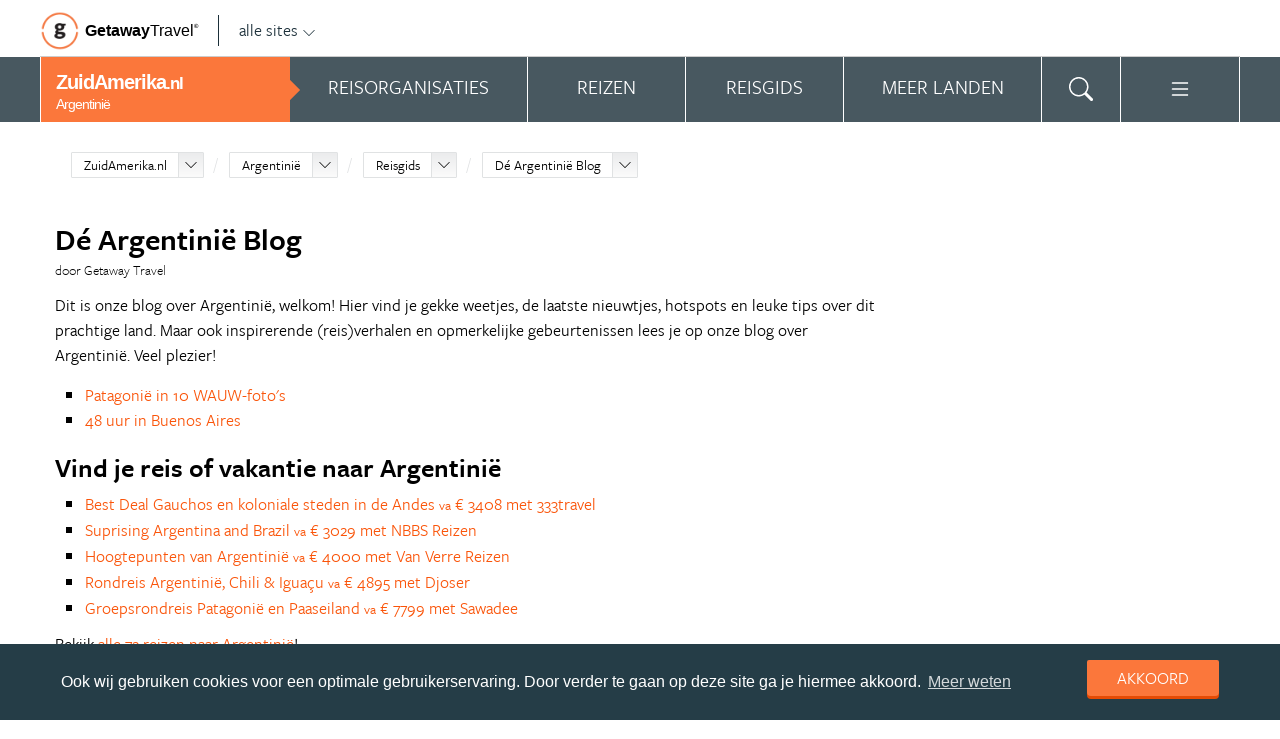

--- FILE ---
content_type: text/html; charset=UTF-8
request_url: https://www.zuidamerika.nl/argentinie/reisgids/de-argentinie-blog/
body_size: 19699
content:
<!DOCTYPE html>
<html xmlns="https://www.w3.org/1999/xhtml">
    <!-- Page generated at 2026-01-27 10:08:35 -->
    <head >
        <meta http-equiv="language" content="nl" />
        <meta name="viewport" content="width=device-width, initial-scale=1.0, maximum-scale=1, user-scalable=no">
        <meta name="format-detection" content="telephone=no">
        <meta name="SKYPE_TOOLBAR" content="SKYPE_TOOLBAR_PARSER_COMPATIBLE" />
                    <title>Dé Argentinië Blog - ZuidAmerika.nl</title>
            <meta name="robots" content="index, follow, noodp" />
<meta http-equiv="Content-Type" content="text/html; charset=utf-8" />

            
                                                <meta property="og:url" content="https://www.ZuidAmerika.nl/argentinie/reisgids/de-argentinie-blog/" />

<meta property="og:site_name" content="ZuidAmerika.nl"/>

    <meta property="fb:app_id" content="1223643730987941" />

    <meta property="og:type" content="article" />
    <meta property="article:author" content="https://www.facebook.com/ZuidAmerikaNL" />
    <meta property="article:publisher" content="https://www.facebook.com/ZuidAmerikaNL" />

<link rel="apple-touch-icon" sizes="57x57" href="/favicon/apple-touch-icon-57x57.png">
<link rel="apple-touch-icon" sizes="60x60" href="/favicon/apple-touch-icon-60x60.png">
<link rel="apple-touch-icon" sizes="72x72" href="/favicon/apple-touch-icon-72x72.png">
<link rel="apple-touch-icon" sizes="76x76" href="/favicon/apple-touch-icon-76x76.png">
<link rel="apple-touch-icon" sizes="114x114" href="/favicon/apple-touch-icon-114x114.png">
<link rel="apple-touch-icon" sizes="120x120" href="/favicon/apple-touch-icon-120x120.png">
<link rel="apple-touch-icon" sizes="144x144" href="/favicon/apple-touch-icon-144x144.png">
<link rel="apple-touch-icon" sizes="152x152" href="/favicon/apple-touch-icon-152x152.png">
<link rel="apple-touch-icon" sizes="180x180" href="/favicon/apple-touch-icon-180x180.png">
<link rel="icon" type="image/png" href="/favicon/favicon-32x32.png" sizes="32x32">
<link rel="icon" type="image/png" href="/favicon/favicon-194x194.png" sizes="194x194">
<link rel="icon" type="image/png" href="/favicon/favicon-96x96.png" sizes="96x96">
<link rel="icon" type="image/png" href="/favicon/android-chrome-192x192.png" sizes="192x192">
<link rel="icon" type="image/png" href="/favicon/favicon-16x16.png" sizes="16x16">
<link rel="manifest" href="/favicon/manifest.json">
<link rel="mask-icon" href="/favicon/safari-pinned-tab.svg" color="#5bbad5">
<meta name="apple-mobile-web-app-title" content="Getaway Travel">
<meta name="application-name" content="Getaway Travel">
<meta name="msapplication-TileColor" content="#da532c">
<meta name="msapplication-TileImage" content="/favicon/mstile-144x144.png">
<meta name="theme-color" content="#ffffff">
        <link rel="stylesheet" href="/assets/frontend/build/app.376e6d59880b1bd73056.css"/>
            <meta property="og:title" content="Dé Argentinië Blog" />
    <meta property="og:description" content="Dit is onze blog over Argentinië, welkom! Hier vind je gekke weetjes, de laatste nieuwtjes, hotspots en leuke tips over dit prachtige land. Maar ook inspirerende (reis)verhalen en opmerkelijke gebeurtenissen lees je op onze blog over Argentinië. Veel plezier! " />
            <meta property="og:image" content="https://images.panoramix.getaway.nl/media/guide/0001/27/388235655bdcf40c8ea604103fc29241f6148488.jpeg" />
            <script>(function(w,d,s,l,i){w[l]=w[l]||[];w[l].push({'gtm.start':new Date().getTime(),event:'gtm.js'});var f=d.getElementsByTagName(s)[0],j=d.createElement(s),dl=l!='dataLayer'?'&l='+l:'';j.async=true;j.src='https://cdn2.zuidamerika.nl/gtm.js?id='+i+dl;f.parentNode.insertBefore(j,f);})(window,document,'script','dataLayer','GTM-TZ8TJG');</script>
    </head>
    <body id="body" class="getaway">
        <div id="fb-root"></div>
        <noscript><iframe src="https://cdn2.zuidamerika.nl/ns.html?id=GTM-TZ8TJG" height="0" width="0" style="display:none;visibility:hidden"></iframe></noscript>
        <div class="stick_in_parent">
            <div id="content">
    <div class="header">
        <div class="container">
            <div class="header-top">
                <a href="https://getawaytravel.nl" class="header-logo" target="_blank">
                    <img src="[data-uri]" data-src="/assets/frontend/images/g.png" alt="Logo Getaway Travel" class="unveil">
                    <span>Getaway</span><em>Travel<sup>&copy;</sup></em>
                </a>
                <a href="#" data-event-actionpath="Header bestemmingen" data-event-category="Interactie" class="js-toggle-destinations all-destinations">alle sites    <svg><use xlink:href="#svg-chevron-down"></use></svg>
</a>
            </div>
        </div>
    </div>

    <div class="destinations js-destinations">
        <div class="container">
            <div class="category">
                <p class="title">Landen</p>
                <ul>
                                            <li><a href="https://www.amerika.nl/" data-event-category="Getaway Netwerk" data-event-actionpath="Header" data-event-label="Amerika.nl">Amerika.nl</a></li>
                                            <li><a href="https://www.australie.nl/" data-event-category="Getaway Netwerk" data-event-actionpath="Header" data-event-label="Australie.nl">Australie.nl</a></li>
                                            <li><a href="https://www.bali.nl/" data-event-category="Getaway Netwerk" data-event-actionpath="Header" data-event-label="Bali.nl">Bali.nl</a></li>
                                            <li><a href="https://www.indonesie.nl/" data-event-category="Getaway Netwerk" data-event-actionpath="Header" data-event-label="Indonesie.nl">Indonesie.nl</a></li>
                                            <li><a href="https://www.nieuw-zeeland.nl/" data-event-category="Getaway Netwerk" data-event-actionpath="Header" data-event-label="Nieuw-Zeeland.nl">Nieuw-Zeeland.nl</a></li>
                                            <li><a href="https://www.zuid-afrika.nl/" data-event-category="Getaway Netwerk" data-event-actionpath="Header" data-event-label="Zuid-Afrika.nl">Zuid-Afrika.nl</a></li>
                                            <li><a href="https://www.zuidoostazie.nl/" data-event-category="Getaway Netwerk" data-event-actionpath="Header" data-event-label="ZuidoostAzie.nl">ZuidoostAzie.nl</a></li>
                                    </ul>
            </div>
            <div class="category">
                <p class="title">Continenten</p>
                <ul>
                                            <li><a href="https://www.afrika.nl/" data-event-category="Getaway Netwerk" data-event-actionpath="Header" data-event-label="Afrika.nl">Afrika.nl</a></li>
                                            <li><a href="https://www.azie.nl/" data-event-category="Getaway Netwerk" data-event-actionpath="Header" data-event-label="Azie.nl">Azie.nl</a></li>
                                            <li><a href="https://www.zuidamerika.nl/" data-event-category="Getaway Netwerk" data-event-actionpath="Header" data-event-label="ZuidAmerika.nl">ZuidAmerika.nl</a></li>
                                            <li><a href="https://www.middenamerika.nl/" data-event-category="Getaway Netwerk" data-event-actionpath="Header" data-event-label="MiddenAmerika.nl">MiddenAmerika.nl</a></li>
                                            <li><a href="https://www.noordamerika.nl/" data-event-category="Getaway Netwerk" data-event-actionpath="Header" data-event-label="NoordAmerika.nl">NoordAmerika.nl</a></li>
                                            <li><a href="https://www.oceanie.nl/" data-event-category="Getaway Netwerk" data-event-actionpath="Header" data-event-label="Oceanie.nl">Oceanie.nl</a></li>
                                    </ul>
            </div>
        </div>
    </div>
</div>

                
    <div class="topbanner banner-max-970">
    <!-- GUIDE_728x90 -->
    <div class="bannerslot is-topbanner" id="banner-guide-content-728-90" data-dfp="ZUIDAMERIKA.NL-FEATUREROW-BACKGROUND-970x250" data-dfp-sizes="[[728, 90], [970, 250], [970, 90]]"></div>
</div>

<div class="banner hide-on-small-tablet hide-on-tablet hide-on-desktop">
    <!-- MOB-TOP-320x100  (template: topbanner.html.twig) -->
    <div class="bannerslot" id="banner-mob-top-320-100" data-dfp="ZUIDAMERIKA.NL-MOB-TOP-320x100" data-dfp-sizes="[[300, 100]]"></div>
</div>
<div id="menu" class="main-menu">
    <div class="row">
        <div class="wrap menu-continent-subsite" id="mainmenu">
            <div class="menu-title item">
                <span class="toggle-mainmenu">menu</span>
                <a href="/" data-event-category="Getaway Netwerk" data-event-actionpath="Logo Getaway" data-event-label="GetAway.nl" id="sitename">
                    <i class="menu-title-main">ZuidAmerika<small>.nl</small></i>
                                            <i class="menu-title-sub">Argentinië</i>
                                    </a>
            </div>
            <div class="main-menu-items">
                                    <div class="item menu-organizations" rel="menu_organizations">
                        <span>Reisorganisaties</span>
                        <span>Reisorganisaties</span>
                    </div>
                                            <div class="item menu-trips" rel="menu_trips">
                            <span>Reizen zoeken</span>
                            <span>Reizen</span>
                        </div>
                                        <div class="item menu-guide" rel="menu_guide">
                        <span>Reisgids</span>
                        <span>Reisgids</span>
                    </div>
                                            <div class="item menu-country" rel="menu_country">
                            <span>Meer landen</span>
                            <span>Meer landen</span>
                        </div>
                                                    <div class="item menu-search" rel="menu_search">
                    <span>Zoeken</span>
                    <span>    <svg><use xlink:href="#svg-search"></use></svg>
</span>
                </div>
                <div class="item menu-more" rel="menu_more">
                    <span>Meer ZuidAmerika.nl</span>
                    <span>    <svg><use xlink:href="#svg-list"></use></svg>
</span>
                </div>
                <div class="item menu-other" rel="menu_other">
                    <span>Andere bestemmingen</span>
                    <span></span>
                </div>
            </div>
        </div>
    </div>

    <div class="wrap" id="submenu">
        <div class="closer">    <svg><use xlink:href="#svg-x-lg"></use></svg>
</div>
                    <div class="submenu-pane" id="menu_organizations">
                <div>
                    <p class="title">Reisorganisaties per reissoort</p>
                    <div class="row">
                                                    <ul>
                                                                    <li><a href="/argentinie/rondreizen/" title="Rondreis Argentinië" data-event-category="Menu" data-event-actionpath="Reisorganisatie rubriek" data-event-label="Rondreizen Argentinië">Rondreizen Argentinië</a></li>
                                                                    <li><a href="/argentinie/vliegtickets/" title="Vliegtickets Argentinië" data-event-category="Menu" data-event-actionpath="Reisorganisatie rubriek" data-event-label="Vliegtickets">Vliegtickets</a></li>
                                                                    <li><a href="/argentinie/camper-huren/" title="Camper huren Argentinië" data-event-category="Menu" data-event-actionpath="Reisorganisatie rubriek" data-event-label="Camper huren">Camper huren</a></li>
                                                                    <li><a href="/argentinie/reizen-op-maat/" title="Reizen op maat Argentinië" data-event-category="Menu" data-event-actionpath="Reisorganisatie rubriek" data-event-label="Reizen op maat">Reizen op maat</a></li>
                                                                    <li><a href="/argentinie/vakantie/" title="Vakantie Argentinië" data-event-category="Menu" data-event-actionpath="Reisorganisatie rubriek" data-event-label="Vakantie">Vakantie</a></li>
                                                                                                    <li class="more"><a href="javascript:;" id="organizations_more_button" data-event-category="Menu" data-event-actionpath="Meer reisorganisatie rubrieken">                        <span class="svg svg--small">
        <span>Meer</span>    <svg><use xlink:href="#svg-chevron-down"></use></svg>

    </span>

</a></li>
                                                            </ul>
                                                    <ul>
                                                                    <li><a href="/argentinie/fly-drives/" title="Fly drives Argentinië" data-event-category="Menu" data-event-actionpath="Reisorganisatie rubriek" data-event-label="Fly drives">Fly drives</a></li>
                                                                    <li><a href="/argentinie/groepsreizen/" title="Groepsreizen Argentinië" data-event-category="Menu" data-event-actionpath="Reisorganisatie rubriek" data-event-label="Groepsreizen">Groepsreizen</a></li>
                                                                    <li><a href="/argentinie/luxe-reizen/" title="Luxe reizen Argentinië" data-event-category="Menu" data-event-actionpath="Reisorganisatie rubriek" data-event-label="Luxe reizen">Luxe reizen</a></li>
                                                                    <li><a href="/argentinie/bouwstenen/" title="Bouwstenen Argentinië" data-event-category="Menu" data-event-actionpath="Reisorganisatie rubriek" data-event-label="Bouwstenen">Bouwstenen</a></li>
                                                                                            </ul>
                                            </div>
                    <div class="row" id="organizations_more_block" style="display:none;">
                                                    <ul>
                                                                    <li><a href="/argentinie/specialisten/"  title="Specialisten Argentinië" data-event-category="Menu" data-event-actionpath="Reisorganisatie rubriek" data-event-label="Specialisten">Specialisten</a></li>
                                                                    <li><a href="/argentinie/fietsvakanties/"  title="Fietsvakanties Argentinië" data-event-category="Menu" data-event-actionpath="Reisorganisatie rubriek" data-event-label="Fietsvakanties">Fietsvakanties</a></li>
                                                            </ul>
                                                    <ul>
                                                                    <li><a href="/argentinie/hotels/"  title="Hotels Argentinië" data-event-category="Menu" data-event-actionpath="Reisorganisatie rubriek" data-event-label="Hotels">Hotels</a></li>
                                                                    <li><a href="/argentinie/wandelvakanties/"  title="Wandelvakanties Argentinië" data-event-category="Menu" data-event-actionpath="Reisorganisatie rubriek" data-event-label="Wandelvakanties">Wandelvakanties</a></li>
                                                            </ul>
                                            </div>
                </div>
                <div class="menucontent">
                    <p>De beste aanbieders op een rij!</p>

<p>Op ZuidAmerika.nl vind je de beste aanbieders van vakantie reizen naar Argentini&euml;. Zoek, vergelijk en vind de aanbieder die bij je past! Vraag brochures aan, schrijf je in voor nieuwsbrieven of volg de Argentini&euml; specialisten op Facebook!</p>
                                            <p>
                            <a href="/argentinie/rondreizen/" class="blocklink" data-event-category="Menu" data-event-actionpath="Reisorganisatie hoofdrubriek">Bekijk rondreis aanbieders</a>
                        </p>
                                    </div>
            </div>

            <div class="submenu-pane"  id="menu_country">
    <p class="title">Kies een land</p>
            <div class="category">
            <ul>
                                                            <li>
                            <a href="/argentinie/" title="Argentinië" data-event-category="Menu" data-event-actionpath="Site land reisgids" data-event-label="Argentinië">
                                Argentinië
                            </a>
                        </li>
                                                                                <li>
                            <a href="/bolivia/" title="Bolivia" data-event-category="Menu" data-event-actionpath="Site land reisgids" data-event-label="Bolivia">
                                Bolivia
                            </a>
                        </li>
                                                                                <li>
                            <a href="/brazilie/" title="Brazilië" data-event-category="Menu" data-event-actionpath="Site land reisgids" data-event-label="Brazilië">
                                Brazilië
                            </a>
                        </li>
                                                </ul>
        </div>
            <div class="category">
            <ul>
                                                            <li>
                            <a href="/chili/" title="Chili" data-event-category="Menu" data-event-actionpath="Site land reisgids" data-event-label="Chili">
                                Chili
                            </a>
                        </li>
                                                                                <li>
                            <a href="/colombia/" title="Colombia" data-event-category="Menu" data-event-actionpath="Site land reisgids" data-event-label="Colombia">
                                Colombia
                            </a>
                        </li>
                                                                                <li>
                            <a href="/ecuador/" title="Ecuador" data-event-category="Menu" data-event-actionpath="Site land reisgids" data-event-label="Ecuador">
                                Ecuador
                            </a>
                        </li>
                                                </ul>
        </div>
            <div class="category">
            <ul>
                                                            <li>
                            <a href="/paraguay/" title="Paraguay" data-event-category="Menu" data-event-actionpath="Site land reisgids" data-event-label="Paraguay">
                                Paraguay
                            </a>
                        </li>
                                                                                <li>
                            <a href="/peru/" title="Peru" data-event-category="Menu" data-event-actionpath="Site land reisgids" data-event-label="Peru">
                                Peru
                            </a>
                        </li>
                                                                                <li>
                            <a href="/suriname/" title="Suriname" data-event-category="Menu" data-event-actionpath="Site land reisgids" data-event-label="Suriname">
                                Suriname
                            </a>
                        </li>
                                                </ul>
        </div>
            <div class="category">
            <ul>
                                                            <li>
                            <a href="/uruguay/" title="Uruguay" data-event-category="Menu" data-event-actionpath="Site land reisgids" data-event-label="Uruguay">
                                Uruguay
                            </a>
                        </li>
                                                                                <li>
                            <a href="/venezuela/" title="Venezuela" data-event-category="Menu" data-event-actionpath="Site land reisgids" data-event-label="Venezuela">
                                Venezuela
                            </a>
                        </li>
                                                </ul>
        </div>
    </div>

                            <div class="submenu-pane"  id="menu_trips">
                                            <div>
                            <p class="title">Argentinië reizen</p>
                            <ul>
                                <li><a href="/argentinie/reizen/" title="Vind jouw ideale Argentinië reis" data-event-category="Menu" data-event-actionpath="Reizen allen">Alle reizen naar Argentinië</a></li>
                            </ul>
                        </div>
                        <div>
                            <p class="title">Zuid-Amerika reizen</p>
                            <ul>
                                                                                                <li><a href="/reizen/aanbiedingen/?country_slug=argentinie" title="Top 10 Zuid-Amerika reizen" data-event-category="Menu" data-event-actionpath="Reizen top 10">Top 10 Zuid-Amerika reizen</a></li>
                                <li><a href="/speciale-aanbieding/" title="Reis van de maand Zuid-Amerika" data-event-category="Menu" data-event-actionpath="Reis van de maand">Reis van de maand Zuid-Amerika</a></li>
                            </ul>
                        </div>
                        <div class="menucontent">
                            <p>De beste reizen op een rij!</p>

<p>Op ZuidAmerika.nl vind je het meest uitgebreide aanbod van reizen naar Argentini&euml;.</p>
                            <p><a href="/argentinie/reizen/" class="blocklink" title="Vind jouw ideale Argentinië reis">Alle reizen naar Argentinië</a></p>
                        </div>
                                    </div>
            
            <div class="submenu-pane" id="menu_guide">
                                    <div class="category">
                        <p class="title">
                                                            <a href="/argentinie/" title="Highlights" data-event-category="Menu" data-event-actionpath="Reisgids header" data-event-label="Highlights">Highlights</a>
                                                    </p>
                        <ul>
                                                            <li><a href="/argentinie/reisgids/buenos-aires/" title="Buenos Aires" data-event-category="Menu" data-event-actionpath="Reisgids item" data-event-label="Buenos Aires">Buenos Aires</a></li>
                                                            <li><a href="/argentinie/reisgids/antarctica/" title="Antarctica" data-event-category="Menu" data-event-actionpath="Reisgids item" data-event-label="Antarctica">Antarctica</a></li>
                                                            <li><a href="/argentinie/reisgids/ushuaia/" title="Ushuaia" data-event-category="Menu" data-event-actionpath="Reisgids item" data-event-label="Ushuaia">Ushuaia</a></li>
                                                            <li><a href="/argentinie/reisgids/moreno/" title="Moreno" data-event-category="Menu" data-event-actionpath="Reisgids item" data-event-label="Moreno">Moreno</a></li>
                                                            <li><a href="/argentinie/reisgids/iguazu-falls/" title="Iguazu Falls" data-event-category="Menu" data-event-actionpath="Reisgids item" data-event-label="Iguazu Falls">Iguazu Falls</a></li>
                                                            <li><a href="/argentinie/reisgids/mendoza/" title="Mendoza" data-event-category="Menu" data-event-actionpath="Reisgids item" data-event-label="Mendoza">Mendoza</a></li>
                                                            <li><a href="/argentinie/reisgids/torres-del-paine/" title="Torres del Paine" data-event-category="Menu" data-event-actionpath="Reisgids item" data-event-label="Torres del Paine">Torres del Paine</a></li>
                                                            <li><a href="/argentinie/reisgids/salta/" title="Salta" data-event-category="Menu" data-event-actionpath="Reisgids item" data-event-label="Salta">Salta</a></li>
                                                            <li><a href="/argentinie/reisgids/cordoba/" title="Córdoba" data-event-category="Menu" data-event-actionpath="Reisgids item" data-event-label="Córdoba">Córdoba</a></li>
                                                            <li><a href="/argentinie/reisgids/san-carlos-de-bariloche/" title="San Carlos de Bariloche" data-event-category="Menu" data-event-actionpath="Reisgids item" data-event-label="San Carlos de Bariloche">San Carlos de Bariloche</a></li>
                                                        <!-- more -->
                                                                                        <li class="more"><a href="/argentinie/" data-event-category="Menu" data-event-actionpath="Reisgids meer" data-event-label="Highlights">                        <span class="svg svg--small">
        <span>Alle highlights</span>    <svg><use xlink:href="#svg-chevron-right"></use></svg>

    </span>

</a></li>
                                                    </ul>
                    </div>
                                    <div class="category">
                        <p class="title">
                                                            <a href="/argentinie/" title="Meer highlights" data-event-category="Menu" data-event-actionpath="Reisgids header" data-event-label="Meer highlights">Meer highlights</a>
                                                    </p>
                        <ul>
                                                            <li><a href="/argentinie/reisgids/tierra-del-fuego-national-park/" title="Tierra del Fuego National Park" data-event-category="Menu" data-event-actionpath="Reisgids item" data-event-label="Tierra del Fuego">Tierra del Fuego</a></li>
                                                            <li><a href="/argentinie/reisgids/beaglekanaal/" title="Beaglekanaal" data-event-category="Menu" data-event-actionpath="Reisgids item" data-event-label="Beaglekanaal">Beaglekanaal</a></li>
                                                            <li><a href="/argentinie/reisgids/el-calafate/" title="El Calafate" data-event-category="Menu" data-event-actionpath="Reisgids item" data-event-label="El Calafate">El Calafate</a></li>
                                                            <li><a href="/argentinie/reisgids/los-glaciares-national-park/" title="Los Glaciares National Park" data-event-category="Menu" data-event-actionpath="Reisgids item" data-event-label="Los Glaciares">Los Glaciares</a></li>
                                                            <li><a href="/argentinie/reisgids/quebrada-de-humahuaca/" title="Quebrada de Humahuaca" data-event-category="Menu" data-event-actionpath="Reisgids item" data-event-label="Quebrada de Humahuaca">Quebrada de Humahuaca</a></li>
                                                            <li><a href="/argentinie/reisgids/purmamarca/" title="Purmamarca" data-event-category="Menu" data-event-actionpath="Reisgids item" data-event-label="Purmamarca">Purmamarca</a></li>
                                                            <li><a href="/argentinie/reisgids/buenos-aires/san-telmo/" title="San Telmo" data-event-category="Menu" data-event-actionpath="Reisgids item" data-event-label="San Telmo">San Telmo</a></li>
                                                            <li><a href="/argentinie/reisgids/la-rioja/" title="La Rioja" data-event-category="Menu" data-event-actionpath="Reisgids item" data-event-label="La Rioja">La Rioja</a></li>
                                                            <li><a href="/argentinie/reisgids/trein-naar-de-wolken-tren-a-las-nubes/" title="Trein naar de wolken (Tren a las Nubes)" data-event-category="Menu" data-event-actionpath="Reisgids item" data-event-label="Trein naar de wolken">Trein naar de wolken</a></li>
                                                            <li><a href="/argentinie/reisgids/tilcara/" title="Tilcara" data-event-category="Menu" data-event-actionpath="Reisgids item" data-event-label="Tilcara">Tilcara</a></li>
                                                        <!-- more -->
                                                                                        <li class="more"><a href="/argentinie/" data-event-category="Menu" data-event-actionpath="Reisgids meer" data-event-label="Meer highlights">                        <span class="svg svg--small">
        <span>Alle highlights</span>    <svg><use xlink:href="#svg-chevron-right"></use></svg>

    </span>

</a></li>
                                                    </ul>
                    </div>
                                    <div class="category">
                        <p class="title">
                                                            <a href="/argentinie/reisgids/praktische-informatie/" title="Praktische informatie" data-event-category="Menu" data-event-actionpath="Reisgids header" data-event-label="Praktische informatie">Praktische informatie</a>
                                                    </p>
                        <ul>
                                                            <li><a href="/argentinie/reisgids/inentingen-vaccinaties-argentinie/" title="Inentingen &amp; vaccinaties Argentinië" data-event-category="Menu" data-event-actionpath="Reisgids item" data-event-label="Inentingen">Inentingen</a></li>
                                                            <li><a href="/argentinie/reisgids/paspoort-en-visum-argentinie/" title="Paspoort en visum Argentinië" data-event-category="Menu" data-event-actionpath="Reisgids item" data-event-label="Visum">Visum</a></li>
                                                            <li><a href="/argentinie/reisgids/beste-reistijd-argentinie/" title="Beste reistijd Argentinië" data-event-category="Menu" data-event-actionpath="Reisgids item" data-event-label="Beste reistijd">Beste reistijd</a></li>
                                                            <li><a href="/argentinie/reisgids/weer-argentinie/" title="Weer Argentinië" data-event-category="Menu" data-event-actionpath="Reisgids item" data-event-label="Weer">Weer</a></li>
                                                            <li><a href="/argentinie/reisgids/klimaat-argentinie/" title="Klimaat Argentinië" data-event-category="Menu" data-event-actionpath="Reisgids item" data-event-label="Klimaat">Klimaat</a></li>
                                                            <li><a href="/argentinie/reisgids/tijdsverschil-argentinie/" title="Tijdsverschil Argentinië" data-event-category="Menu" data-event-actionpath="Reisgids item" data-event-label="Tijdsverschil">Tijdsverschil</a></li>
                                                            <li><a href="/argentinie/reisgids/ambassade-consulaat-argentinie/" title="Ambassade &amp; Consulaat Argentinië" data-event-category="Menu" data-event-actionpath="Reisgids item" data-event-label="Ambassade">Ambassade</a></li>
                                                            <li><a href="/argentinie/reisgids/veiligheid-argentinie/" title="Veiligheid Argentinië" data-event-category="Menu" data-event-actionpath="Reisgids item" data-event-label="Veiligheid">Veiligheid</a></li>
                                                            <li><a href="/argentinie/reisgids/feestdagen-festivals-argentinie/" title="Feestdagen &amp; Festivals Argentinië" data-event-category="Menu" data-event-actionpath="Reisgids item" data-event-label="Feestdagen">Feestdagen</a></li>
                                                        <!-- more -->
                                                                                        <li class="more"><a href="/argentinie/reisgids/praktische-informatie/" data-event-category="Menu" data-event-actionpath="Reisgids meer" data-event-label="Praktische informatie">                        <span class="svg svg--small">
        <span>Meer tips</span>    <svg><use xlink:href="#svg-chevron-right"></use></svg>

    </span>

</a></li>
                                                    </ul>
                    </div>
                                    <div class="category">
                        <p class="title">
                                                            <a href="/argentinie/reisgids/achtergronden/" title="Insider tips" data-event-category="Menu" data-event-actionpath="Reisgids header" data-event-label="Insider tips">Insider tips</a>
                                                    </p>
                        <ul>
                                                            <li><a href="/argentinie/reisgids/de-argentinie-blog/" title="Dé Argentinië Blog" data-event-category="Menu" data-event-actionpath="Reisgids item" data-event-label="Blog">Blog</a></li>
                                                            <li><a href="/argentinie/reisgids/toplijsten-argentinie/" title="Toplijsten Argentinië" data-event-category="Menu" data-event-actionpath="Reisgids item" data-event-label="Toplijsten">Toplijsten</a></li>
                                                            <li><a href="/argentinie/reisgids/liefs-van-de-redactie-argentinie/" title="Liefs van de redactie" data-event-category="Menu" data-event-actionpath="Reisgids item" data-event-label="Liefs van de redactie">Liefs van de redactie</a></li>
                                                            <li><a href="/argentinie/reisgids/faq-argentinie/" title="FAQ Argentinië" data-event-category="Menu" data-event-actionpath="Reisgids item" data-event-label="FAQ">FAQ</a></li>
                                                            <li><a href="/argentinie/reisgids/muziek-sensuele-tango/" title="Muziek: sensuele tango" data-event-category="Menu" data-event-actionpath="Reisgids item" data-event-label="Tango">Tango</a></li>
                                                            <li><a href="/argentinie/reisgids/eten-sappige-steak/" title="Eten: sappige steak" data-event-category="Menu" data-event-actionpath="Reisgids item" data-event-label="Argentijnse keuken">Argentijnse keuken</a></li>
                                                            <li><a href="/argentinie/reisgids/drinken-argentijnse-wijn/" title="Drinken: Argentijnse wijn" data-event-category="Menu" data-event-actionpath="Reisgids item" data-event-label="Argentijnse wijn">Argentijnse wijn</a></li>
                                                            <li><a href="/argentinie/reisgids/mensen-evita-peron/" title="Mensen: Evita Perón" data-event-category="Menu" data-event-actionpath="Reisgids item" data-event-label="Evita Perón">Evita Perón</a></li>
                                                            <li><a href="/argentinie/reisgids/feesten-cosquin-folklore-festival/" title="Feesten: Cosquín Folklore Festival" data-event-category="Menu" data-event-actionpath="Reisgids item" data-event-label="Cosquín Folklore festival">Cosquín Folklore festival</a></li>
                                                            <li><a href="/argentinie/reisgids/typisch-maradona-voetbal-als-religie/" title="Typisch: Maradona voetbal als religie" data-event-category="Menu" data-event-actionpath="Reisgids item" data-event-label="Maradona voetbal">Maradona voetbal</a></li>
                                                        <!-- more -->
                                                                                        <li class="more"><a href="/argentinie/reisgids/achtergronden/" data-event-category="Menu" data-event-actionpath="Reisgids meer" data-event-label="Insider tips">                        <span class="svg svg--small">
        <span>Meer verdieping</span>    <svg><use xlink:href="#svg-chevron-right"></use></svg>

    </span>

</a></li>
                                                    </ul>
                    </div>
                                            </div>
        

        <div class="submenu-pane" id="menu_search">
            <form method="get" action="/zoeken/">
                <input type="text" class="text" name="q">
                <input type="submit" value="zoeken" class="blockbutton small orange">
            </form>
        </div>

        <div class="submenu-pane" id="menu_more">
            <ul>
                                                                    <li><a href="/columns/" data-event-category="Menu" data-event-actionpath="Meer columns">Columns</a></li>
                                <li><a href="/nieuwsbrief-inschrijven/" data-event-category="Menu" data-event-actionpath="Meer nieuwsbrief">Nieuwsbrief</a></li>
            </ul>
        </div>

        <div class="submenu-pane" id="menu_other">
            <div class="category">
                <p class="title">Landen</p>
                <ul>
                                                                        <li><a href="https://www.amerika.nl/" target="_blank" data-event-category="Getaway Netwerk" data-event-actionpath="Header" data-event-label="Amerika.nl">Amerika.nl</a></li>
                                                                                                <li><a href="https://www.australie.nl/" target="_blank" data-event-category="Getaway Netwerk" data-event-actionpath="Header" data-event-label="Australie.nl">Australie.nl</a></li>
                                                                                                <li><a href="https://www.bali.nl/" target="_blank" data-event-category="Getaway Netwerk" data-event-actionpath="Header" data-event-label="Bali.nl">Bali.nl</a></li>
                                                                                                <li><a href="https://www.indonesie.nl/" target="_blank" data-event-category="Getaway Netwerk" data-event-actionpath="Header" data-event-label="Indonesie.nl">Indonesie.nl</a></li>
                                                                                                <li><a href="https://www.nieuw-zeeland.nl/" target="_blank" data-event-category="Getaway Netwerk" data-event-actionpath="Header" data-event-label="Nieuw-Zeeland.nl">Nieuw-Zeeland.nl</a></li>
                                                                                                <li><a href="https://www.zuid-afrika.nl/" target="_blank" data-event-category="Getaway Netwerk" data-event-actionpath="Header" data-event-label="Zuid-Afrika.nl">Zuid-Afrika.nl</a></li>
                                                                                                <li><a href="https://www.zuidoostazie.nl/" target="_blank" data-event-category="Getaway Netwerk" data-event-actionpath="Header" data-event-label="ZuidoostAzie.nl">ZuidoostAzie.nl</a></li>
                                                            </ul>
            </div>
            <div class="category">
                <p class="title">Continenten</p>
                <ul>
                                                                        <li><a href="https://www.afrika.nl/" target="_blank" data-event-category="Getaway Netwerk" data-event-actionpath="Header" data-event-label="Afrika.nl">Afrika.nl</a></li>
                                                                                                <li><a href="https://www.azie.nl/" target="_blank" data-event-category="Getaway Netwerk" data-event-actionpath="Header" data-event-label="Azie.nl">Azie.nl</a></li>
                                                                                                                                            <li><a href="https://www.middenamerika.nl/" target="_blank" data-event-category="Getaway Netwerk" data-event-actionpath="Header" data-event-label="MiddenAmerika.nl">MiddenAmerika.nl</a></li>
                                                                                                <li><a href="https://www.noordamerika.nl/" target="_blank" data-event-category="Getaway Netwerk" data-event-actionpath="Header" data-event-label="NoordAmerika.nl">NoordAmerika.nl</a></li>
                                                                                                <li><a href="https://www.oceanie.nl/" target="_blank" data-event-category="Getaway Netwerk" data-event-actionpath="Header" data-event-label="Oceanie.nl">Oceanie.nl</a></li>
                                                            </ul>
            </div>
        </div>
    </div>
</div>


            
                <section class="guide white">
        <div class="wrap content nopadding">
            <div class="crumb">
                

<ol class="breadcrumb" itemscope itemtype="http://schema.org/BreadcrumbList">
    <li itemprop="itemListElement" itemscope
        itemtype="http://schema.org/ListItem">
    <div class="dropdownselect small">
        <span class="dropdown-toggle">
            <a href="/" itemprop="item">ZuidAmerika.nl</a>
            <meta itemprop="name" content="ZuidAmerika.nl">
            <meta itemprop="position" content="1">
            <span class="icon"></span>
        </span>

        <span class="dropdown dropdown-anchor-right dropdown-relative">
            <ul class="dropdown-menu">
                                                            <li><a href="https://www.afrika.nl/" class="external" target="_blank"
                                    data-event-category="Getaway Netwerk" data-event-actionpath="Kruimelpad"
                                    data-event-label="Afrika.nl">Afrika.nl</a>
                                                                                <li><a href="https://www.amerika.nl/" class="external" target="_blank"
                                    data-event-category="Getaway Netwerk" data-event-actionpath="Kruimelpad"
                                    data-event-label="Amerika.nl">Amerika.nl</a>
                                                                                <li><a href="https://www.australie.nl/" class="external" target="_blank"
                                    data-event-category="Getaway Netwerk" data-event-actionpath="Kruimelpad"
                                    data-event-label="Australie.nl">Australie.nl</a>
                                                                                <li><a href="https://www.azie.nl/" class="external" target="_blank"
                                    data-event-category="Getaway Netwerk" data-event-actionpath="Kruimelpad"
                                    data-event-label="Azie.nl">Azie.nl</a>
                                                                                <li><a href="https://www.bali.nl/" class="external" target="_blank"
                                    data-event-category="Getaway Netwerk" data-event-actionpath="Kruimelpad"
                                    data-event-label="Bali.nl">Bali.nl</a>
                                                                                <li><a href="https://www.indonesie.nl/" class="external" target="_blank"
                                    data-event-category="Getaway Netwerk" data-event-actionpath="Kruimelpad"
                                    data-event-label="Indonesie.nl">Indonesie.nl</a>
                                                                                                                    <li><a href="https://www.middenamerika.nl/" class="external" target="_blank"
                                    data-event-category="Getaway Netwerk" data-event-actionpath="Kruimelpad"
                                    data-event-label="MiddenAmerika.nl">MiddenAmerika.nl</a>
                                                                                <li><a href="https://www.nieuw-zeeland.nl/" class="external" target="_blank"
                                    data-event-category="Getaway Netwerk" data-event-actionpath="Kruimelpad"
                                    data-event-label="Nieuw-Zeeland.nl">Nieuw-Zeeland.nl</a>
                                                                                <li><a href="https://www.noordamerika.nl/" class="external" target="_blank"
                                    data-event-category="Getaway Netwerk" data-event-actionpath="Kruimelpad"
                                    data-event-label="NoordAmerika.nl">NoordAmerika.nl</a>
                                                                                <li><a href="https://www.oceanie.nl/" class="external" target="_blank"
                                    data-event-category="Getaway Netwerk" data-event-actionpath="Kruimelpad"
                                    data-event-label="Oceanie.nl">Oceanie.nl</a>
                                                                                <li><a href="https://www.zuid-afrika.nl/" class="external" target="_blank"
                                    data-event-category="Getaway Netwerk" data-event-actionpath="Kruimelpad"
                                    data-event-label="Zuid-Afrika.nl">Zuid-Afrika.nl</a>
                                                                                <li><a href="https://www.zuidoostazie.nl/" class="external" target="_blank"
                                    data-event-category="Getaway Netwerk" data-event-actionpath="Kruimelpad"
                                    data-event-label="ZuidoostAzie.nl">ZuidoostAzie.nl</a>
                                                </ul>
        </span>
    </div>
</li>

            <li itemprop="itemListElement" itemscope
        itemtype="http://schema.org/ListItem">
    <div class="dropdownselect small">
        <span class="dropdown-toggle">
                            <a href="/argentinie/"
                        itemprop="item">Argentinië</a>
                <meta itemprop="name" content="Argentinië">
                <meta itemprop="position" content="2">
                        <span class="icon"></span>
        </span>

        <span class="dropdown dropdown-anchor-right dropdown-relative">
            <ul class="dropdown-menu">
                                                                                                <li><a href="/bolivia/"
                                    data-event-category="Getaway Netwerk" data-event-actionpath="Kruimelpad"
                                    data-event-label="Bolivia">Bolivia</a></li>
                                                                                <li><a href="/brazilie/"
                                    data-event-category="Getaway Netwerk" data-event-actionpath="Kruimelpad"
                                    data-event-label="Brazilië">Brazilië</a></li>
                                                                                <li><a href="/chili/"
                                    data-event-category="Getaway Netwerk" data-event-actionpath="Kruimelpad"
                                    data-event-label="Chili">Chili</a></li>
                                                                                <li><a href="/colombia/"
                                    data-event-category="Getaway Netwerk" data-event-actionpath="Kruimelpad"
                                    data-event-label="Colombia">Colombia</a></li>
                                                                                <li><a href="/ecuador/"
                                    data-event-category="Getaway Netwerk" data-event-actionpath="Kruimelpad"
                                    data-event-label="Ecuador">Ecuador</a></li>
                                                                                <li><a href="/paraguay/"
                                    data-event-category="Getaway Netwerk" data-event-actionpath="Kruimelpad"
                                    data-event-label="Paraguay">Paraguay</a></li>
                                                                                <li><a href="/peru/"
                                    data-event-category="Getaway Netwerk" data-event-actionpath="Kruimelpad"
                                    data-event-label="Peru">Peru</a></li>
                                                                                <li><a href="/suriname/"
                                    data-event-category="Getaway Netwerk" data-event-actionpath="Kruimelpad"
                                    data-event-label="Suriname">Suriname</a></li>
                                                                                <li><a href="/uruguay/"
                                    data-event-category="Getaway Netwerk" data-event-actionpath="Kruimelpad"
                                    data-event-label="Uruguay">Uruguay</a></li>
                                                                                <li><a href="/venezuela/"
                                    data-event-category="Getaway Netwerk" data-event-actionpath="Kruimelpad"
                                    data-event-label="Venezuela">Venezuela</a></li>
                                                </ul>
        </span>
    </div>
</li>

        <li itemprop="itemListElement" itemscope
        itemtype="http://schema.org/ListItem">
    <div class="dropdownselect small">
        <span class="dropdown-toggle">
            <a href="/argentinie/reisgids/"
                    itemprop="item">Reisgids</a>
            <meta itemprop="name" content="Reisgids">
            <meta itemprop="position" content="3">
            <span class="icon"></span>
        </span>

        <span class="dropdown dropdown-anchor-right dropdown-relative">
            <ul class="dropdown-menu">
                <li><a href="/argentinie/organisaties/">Reisorganisaties</a></li>
                <li><a href="/argentinie/reizen/">Reizen</a></li>
            </ul>
        </span>
    </div>
</li>
                    
            
            <li itemprop="itemListElement" itemscope
            itemtype="http://schema.org/ListItem">
        <div class="dropdownselect small">
            <span class="dropdown-toggle">
                <a href="/argentinie/reisgids/de-argentinie-blog/" title="Dé Argentinië Blog" itemprop="item">Dé Argentinië Blog</a>
            <meta itemprop="name" content="Dé Argentinië Blog">
            <meta itemprop="position" content="4">
                                    <span class="icon"></span>
                            </span>

            <span class="dropdown dropdown-anchor-right dropdown-scroll dropdown-relative">
                <ul class="dropdown-menu">
                                            <li class="header">Meer in Argentinië<li>
                                            
                                            <li><a href="/argentinie/reisgids/toplijsten-argentinie/16x-de-verbluffende-landschappen-van-argentinie/" title="16x de verbluffende landschappen van Argentinië">16x de verbluffende landschappen van Argentinië</a></li>
                                            <li><a href="/argentinie/reisgids/de-argentinie-blog/48-uur-in-buenos-aires/" title="48 uur in Buenos Aires">48 uur in Buenos Aires</a></li>
                                            <li><a href="/argentinie/reisgids/liefs-van-de-redactie-argentinie/dit-is-het-meest-onderschatte-stadje-van-argentinie/" title="Dit is het meest onderschatte stadje van Argentinië">Dit is het meest onderschatte stadje van Argentinië</a></li>
                                            <li><a href="/argentinie/reisgids/drinken-argentijnse-wijn/" title="Drinken: Argentijnse wijn">Drinken: Argentijnse wijn</a></li>
                                            <li><a href="/argentinie/reisgids/eten-sappige-steak/" title="Eten: sappige steak">Eten: sappige steak</a></li>
                                            <li><a href="/argentinie/reisgids/faq-argentinie/" title="FAQ Argentinië">FAQ Argentinië</a></li>
                                            <li><a href="/argentinie/reisgids/feesten-cosquin-folklore-festival/" title="Feesten: Cosquín Folklore Festival">Feesten: Cosquín Folklore Festival</a></li>
                                            <li><a href="/argentinie/reisgids/liefs-van-de-redactie-argentinie/" title="Liefs van de redactie">Liefs van de redactie</a></li>
                                            <li><a href="/argentinie/reisgids/mensen-evita-peron/" title="Mensen: Evita Perón">Mensen: Evita Perón</a></li>
                                            <li><a href="/argentinie/reisgids/muziek-sensuele-tango/" title="Muziek: sensuele tango">Muziek: sensuele tango</a></li>
                                            <li><a href="/argentinie/reisgids/sport-paardenpolo/" title="Sport: paardenpolo">Sport: paardenpolo</a></li>
                                            <li><a href="/argentinie/reisgids/toplijsten-argentinie/top-5-uitzichten-in-salta-en-omgeving/" title="Top 5 uitzichten in Salta en omgeving">Top 5 uitzichten in Salta en omgeving</a></li>
                                            <li><a href="/argentinie/reisgids/toplijsten-argentinie/" title="Toplijsten Argentinië">Toplijsten Argentinië</a></li>
                                            <li><a href="/argentinie/reisgids/typisch-maradona-voetbal-als-religie/" title="Typisch: Maradona voetbal als religie">Typisch: Maradona voetbal als religie</a></li>
                                    </ul>
            </span>
        </div>
    </li>

        </ol>

            </div>

            
        </div>
    </section>

            <section class="guide white separator">
        <div class="tab-content">
            <div class="wrap content ">
                <div class="main" data-event-actionpath="Reisgids">
                                        
                    <div class="typography">
                        <h1 class="title">Dé Argentinië Blog</h1>
                                                    <p class="author">door Getaway Travel</p>
                        
                        <div class="js-fitvids">
                                                            <!DOCTYPE html PUBLIC "-//W3C//DTD HTML 4.0 Transitional//EN" "http://www.w3.org/TR/REC-html40/loose.dtd">
<html><body><p>Dit is onze blog over Argentini&euml;, welkom! Hier vind je gekke weetjes, de laatste nieuwtjes, hotspots en leuke tips over dit prachtige land. Maar ook inspirerende (reis)verhalen en opmerkelijke gebeurtenissen lees je op onze blog over Argentini&euml;. Veel plezier!</p>
</body></html>

                            
                                                                                                                                                <ul itemscope itemtype="http://schema.org/ItemList">
                                                                                                                    <li itemprop="itemListElement" itemscope itemtype="http://schema.org/Article">
                                            <a itemprop="url" href="/argentinie/reisgids/de-argentinie-blog/patagonie-in-10-wauw-fotos/" title="Patagonië in 10 WAUW-foto&#039;s">
                                                <span itemprop="headline">Patagonië in 10 WAUW-foto&#039;s</span>
                                            </a>
                                            <meta itemprop="author" content="Charlotte de Vries">
                                            <meta itemprop="position" content="1">
                                            <meta itemprop="datePublished" content="2018-03-21T14:33:41+00:00">
                                            <meta itemprop="dateModified" content="2026-01-27T01:02:15+00:00">
                                            <meta itemprop="image" content="https://images.panoramix.getaway.nl/media/guide/0003/86/thumb_285288_guide_list.jpeg">
                                            <meta itemprop="mainEntityOfPage" content="/argentinie/reisgids/de-argentinie-blog/patagonie-in-10-wauw-fotos/">
                                            <span itemprop="publisher" itemscope itemtype="https://schema.org/Organization">
                                                <meta itemprop="name" content="ZuidAmerika.nl">
                                                <span itemprop="logo" itemscope itemtype="https://schema.org/ImageObject">
                                                    <meta itemprop="url" content="/assets/frontend/images/g.png">
                                                </span>
                                            </span>
                                        </li>
                                                                                                                    <li itemprop="itemListElement" itemscope itemtype="http://schema.org/Article">
                                            <a itemprop="url" href="/argentinie/reisgids/de-argentinie-blog/48-uur-in-buenos-aires/" title="48 uur in Buenos Aires">
                                                <span itemprop="headline">48 uur in Buenos Aires</span>
                                            </a>
                                            <meta itemprop="author" content="Victorine Sandkuyl">
                                            <meta itemprop="position" content="2">
                                            <meta itemprop="datePublished" content="2017-06-28T15:51:52+00:00">
                                            <meta itemprop="dateModified" content="2026-01-27T01:00:05+00:00">
                                            <meta itemprop="image" content="https://images.panoramix.getaway.nl/media/guide/0001/27/thumb_26915_guide_list.jpeg">
                                            <meta itemprop="mainEntityOfPage" content="/argentinie/reisgids/de-argentinie-blog/48-uur-in-buenos-aires/">
                                            <span itemprop="publisher" itemscope itemtype="https://schema.org/Organization">
                                                <meta itemprop="name" content="ZuidAmerika.nl">
                                                <span itemprop="logo" itemscope itemtype="https://schema.org/ImageObject">
                                                    <meta itemprop="url" content="/assets/frontend/images/g.png">
                                                </span>
                                            </span>
                                        </li>
                                                                    </ul>
                            
                            
                                                    </div>

                        <div id="guide-collapsed-trips">
                            <!-- Filled by JS /feature row -->
                        </div>

                        <div class="guide-collapsed-categories">
                            <h2>Vind je reisorganisatie</h2>
                                                            <div class="column">
                                    <ul>
                                                                                    <li><a href="/argentinie/rondreizen/" title="Rondreis Argentinië">Rondreizen Argentinië</a></li>
                                                                                    <li><a href="/argentinie/vliegtickets/" title="Vliegtickets Argentinië">Vliegtickets</a></li>
                                                                                    <li><a href="/argentinie/camper-huren/" title="Camper huren Argentinië">Camper huren</a></li>
                                                                                    <li><a href="/argentinie/reizen-op-maat/" title="Reizen op maat Argentinië">Reizen op maat</a></li>
                                                                                    <li><a href="/argentinie/vakantie/" title="Vakantie Argentinië">Vakantie</a></li>
                                                                            </ul>
                                </div>
                                                            <div class="column">
                                    <ul>
                                                                                    <li><a href="/argentinie/fly-drives/" title="Fly drives Argentinië">Fly drives</a></li>
                                                                                    <li><a href="/argentinie/groepsreizen/" title="Groepsreizen Argentinië">Groepsreizen</a></li>
                                                                                    <li><a href="/argentinie/luxe-reizen/" title="Luxe reizen Argentinië">Luxe reizen</a></li>
                                                                                    <li><a href="/argentinie/bouwstenen/" title="Bouwstenen Argentinië">Bouwstenen</a></li>
                                                                                    <li><a href="/argentinie/specialisten/" title="Specialisten Argentinië">Specialisten</a></li>
                                                                            </ul>
                                </div>
                                                            <div class="column">
                                    <ul>
                                                                                    <li><a href="/argentinie/fietsvakanties/" title="Fietsvakanties Argentinië">Fietsvakanties</a></li>
                                                                                    <li><a href="/argentinie/hotels/" title="Hotels Argentinië">Hotels</a></li>
                                                                                    <li><a href="/argentinie/wandelvakanties/" title="Wandelvakanties Argentinië">Wandelvakanties</a></li>
                                                                            </ul>
                                </div>
                                                    </div>

                        
                    </div>
                    <div class="folder">
                        <div class="toggle">
                            <button class="blockbutton darkblue js-unfold-parent" data-event-actionpath="Lees meer" data-event-category="Interactie">                        <span class="svg svg--small justify-content-center">
        <span>Meer</span>    <svg><use xlink:href="#svg-chevron-down"></use></svg>

    </span>

</button>
                        </div>
                    </div>
                </div>

                <div class="banner hide-on-portraittablet hide-on-mobile">
                    <!-- GUIDE-BACKGROUND-300x600 -->
                    <div class="bannerslot" id="banner-guide-content-300-600" data-dfp="ZUIDAMERIKA.NL-GUIDE-BACKGROUND-300x600" data-dfp-sizes="[[300, 600], [160, 600]]"></div>
                </div>
            </div>

            <div class="banners-unfolded">
                <div class="banner banner-spacer hide-on-mobile banner-max-970">
                    <!-- ONDER-UITGEKLAPT-BACKGROUND-970x250 -->
                    <div class="bannerslot" id="banner-onder-uigeklapt-content-970-250" data-dfp="ZUIDAMERIKA.NL-ONDER-UITGEKLAPT-BACKGROUND-970x250" data-dfp-sizes="[[970, 250], [970, 90], [728, 90]]"></div>
                </div>
                <div class="banner banner-spacer hide-on-portraittablet hide-on-tablet hide-on-desktop">
                    <!-- MOB-ONDER-UITGEKLAPT-BACKGROUND-320x480 -->
                    <div class="bannerslot" id="banner-mob-onder-uigeklapt-320-480" data-dfp="ZUIDAMERIKA.NL-MOB-ONDER-UITGEKLAPT-BACKGROUND-320x480" data-dfp-sizes="[[300, 250], [250, 250]]"></div>
                </div>
                <div class="banner banner-spacer hide-on-mobile hide-on-desktop">
                    <!-- TAB-ONDER-UITGEKLAPT-BACKGROUND-1024x1024 -->
                    <div class="bannerslot" id="banner-tab-onder-uigeklapt-1024-1024" data-dfp="ZUIDAMERIKA.NL-TAB-ONDER-UITGEKLAPT-BACKGROUND-1024x1024" data-dfp-sizes="[[768, 1024], [1024, 768]]"></div>
                </div>
            </div>

            <div class="banners-folded">
                <div class="banner banner-spacer hide-on-mobile banner-max-970">
                    <!-- ONDER-INGEKLAPT-BACKGROUND-970x250 -->
                    <div class="bannerslot" id="banner-onder-ingeklapt-content-970-250" data-dfp="ZUIDAMERIKA.NL-ONDER-INGEKLAPT-BACKGROUND-970x250" data-dfp-sizes="[[970, 250], [970, 90], [728, 90]]"></div>
                </div>
                <div class="banner banner-spacer hide-on-portraittablet hide-on-tablet hide-on-desktop">
                    <!-- MOB-ONDER-INGEKLAPT-BACKGROUND-320x480 -->
                    <div class="bannerslot" id="banner-mob-onder-ingeklapt-320-480" data-dfp="ZUIDAMERIKA.NL-MOB-ONDER-INGEKLAPT-BACKGROUND-320x480" data-dfp-sizes="[[300, 250], [250, 250]]"></div>
                </div>
                <div class="banner banner-spacer hide-on-mobile hide-on-desktop">
                    <!-- TAB-ONDER-INGEKLAPT-BACKGROUND-1024x1024 -->
                    <div class="bannerslot" id="banner-tab-onder-ingeklapt-1024-1024" data-dfp="ZUIDAMERIKA.NL-TAB-ONDER-INGEKLAPT-BACKGROUND-1024x1024" data-dfp-sizes="[[768, 1024], [1024, 768]]"></div>
                </div>
            </div>
        </div>
            </section>

    
        <section id="reizen" class="trips beige separator children-3 more-2 folded" data-event-actionpath="Gerelateerde reisgidsreizen feature">
        <a name="reisaanbod"></a>

        <div class="wrap title title--centered">
            <div>
                <h2>
                    <div><span class="black">Reizen Argentinië</span></div>
                </h2>
            </div>
        </div>

        <div class="wrap children">
                            <div class="item">
                    <div class="box boxlink tripbox" data-tripid="31219">
    <figure>
        <div class="unveil" data-background-image="https://cdn.zuidamerika.nl/media/cache/trip_item/media/trip/0021/93/985371e422e5f0d5d9db39061fdadc0cb36254b2.jpeg"></div>
            </figure>
    <h3>
                <a href="https://www.333travel.nl/argentinie/rondreis/best-deal-argentinie-de-gauchos-en-koloniale-steden-in-het-andes-gebergte?utm_source=getaway-travel-netwerk&amp;utm_medium=cpc&amp;utm_content=reis&amp;utm_campaign=zuidamerika.nl"
                rel="nofollow" target="_blank"
                data-event-actionpath="Argentinië - 333travel - Reisbox link - 31219"
                data-event-category="Reis clicks"
                data-event-label="333travel"
                data-ga4-trip-id="31219"
                data-ga4-trip-name="Best Deal Gauchos en koloniale steden in de Andes"
                data-ga4-organization-id="93"
                data-ga4-organization-name="333travel"
                data-ga4-clicked-item="Reisbox link"
                data-ga4-site="Argentinië"
        >Best Deal Gauchos en koloniale steden in de Andes</a>
    </h3>
    <p>333travel</p>
    <h4>Highlights</h4>
    <ul class="">
                    <li>Quebrada de Humahuaca <a href="/argentinie/reisgids/quebrada-de-humahuaca/" class="blacklink" data-highlight-id="10422">    <svg><use xlink:href="#svg-info-circle"></use></svg>
</a></li>
                    <li>Cerro de los Siete Colores <a href="/argentinie/reisgids/cerro-de-los-siete-colores/" class="blacklink" data-highlight-id="7695">    <svg><use xlink:href="#svg-info-circle"></use></svg>
</a></li>
                    <li>Quebrada de las Flechas <a href="/argentinie/reisgids/quebrada-de-las-flechas/" class="blacklink" data-highlight-id="7684">    <svg><use xlink:href="#svg-info-circle"></use></svg>
</a></li>
            </ul>
        <div class="footer">
                    <span class="detail">16 dagen</span>
                                    <span class="detail">excl ticket</span>
                <span class="price">
                        <small>va</small> 
        &euro; 3408

        </span>
        <a href="https://www.333travel.nl/argentinie/rondreis/best-deal-argentinie-de-gauchos-en-koloniale-steden-in-het-andes-gebergte?utm_source=getaway-travel-netwerk&amp;utm_medium=cpc&amp;utm_content=reis&amp;utm_campaign=zuidamerika.nl"
                rel="nofollow" target="_blank"
                data-event-actionpath="Argentinië - 333travel - Reisbox link - 31219"
                data-event-category="Reis clicks"
                data-event-label="333travel"
                data-ga4-trip-id="31219"
                data-ga4-trip-name="Best Deal Gauchos en koloniale steden in de Andes"
                data-ga4-organization-id="93"
                data-ga4-organization-name="333travel"
                data-ga4-clicked-item="Reisbox link"
                data-ga4-site="Argentinië"
                class="blockbutton orange"
        >
            Bekijk deze reis
        </a>
        <p><a href="https://www.333travel.nl/argentinie/rondreis?utm_source=getaway-travel-netwerk&amp;utm_medium=cpc&amp;utm_content=reisorganisaties-rondreizen&amp;utm_campaign=zuidamerika.nl" target="_blank"
                data-event-actionpath="Argentinië - 333travel - Reis tripbox sitelink - 31219"
                data-event-category="Site clicks"
                data-event-label="333travel"
                data-ga4-trip-id="31219"
                data-ga4-trip-name="Best Deal Gauchos en koloniale steden in de Andes"
                data-ga4-organization-id="93"
                data-ga4-organization-name="333travel"
                data-ga4-clicked-item="Tripboxsitelink"
                data-ga4-site="Argentinië"
                class="sitelink">Alle reizen van 333travel</a></p>
    </div>
</div>

                </div>
                            <div class="item">
                    <div class="box boxlink tripbox" data-tripid="35851">
    <figure>
        <div class="unveil" data-background-image="https://cdn.zuidamerika.nl/media/cache/trip_item/media/trip/0022/52/09147743d389cdc4ae288ad31d2c694e0ebb7cd7.jpeg"></div>
            </figure>
    <h3>
                <a href="https://www.nbbs.nl/reisaanbod/surprising-argentina-brazil/?utm_source=getaway-travel-netwerk&amp;utm_medium=cpc&amp;utm_content=reis&amp;utm_campaign=zuidamerika.nl"
                rel="nofollow" target="_blank"
                data-event-actionpath="Brazilië - NBBS Reizen - Reisbox link - 35851"
                data-event-category="Reis clicks"
                data-event-label="NBBS Reizen"
                data-ga4-trip-id="35851"
                data-ga4-trip-name="Suprising Argentina and Brazil"
                data-ga4-organization-id="35"
                data-ga4-organization-name="NBBS Reizen"
                data-ga4-clicked-item="Reisbox link"
                data-ga4-site="Brazilië"
        >Suprising Argentina and Brazil</a>
    </h3>
    <p>NBBS Reizen</p>
    <h4>Highlights</h4>
    <ul class="">
                    <li>Baai van Guanabara <a href="/brazilie/reisgids//" class="blacklink" data-highlight-id="21506">    <svg><use xlink:href="#svg-info-circle"></use></svg>
</a></li>
                    <li>Corcovado <a href="/brazilie/reisgids/corcovado/" class="blacklink" data-highlight-id="10607">    <svg><use xlink:href="#svg-info-circle"></use></svg>
</a></li>
                    <li>Rio de Janeiro <a href="/brazilie/reisgids/rio-de-janeiro/" class="blacklink" data-highlight-id="6363">    <svg><use xlink:href="#svg-info-circle"></use></svg>
</a></li>
            </ul>
        <div class="footer">
                    <span class="detail">13 dagen</span>
                            <span class="detail">incl ticket</span>
                        <span class="price">
                        <small>va</small> 
        &euro; 3029

        </span>
        <a href="https://www.nbbs.nl/reisaanbod/surprising-argentina-brazil/?utm_source=getaway-travel-netwerk&amp;utm_medium=cpc&amp;utm_content=reis&amp;utm_campaign=zuidamerika.nl"
                rel="nofollow" target="_blank"
                data-event-actionpath="Brazilië - NBBS Reizen - Reisbox link - 35851"
                data-event-category="Reis clicks"
                data-event-label="NBBS Reizen"
                data-ga4-trip-id="35851"
                data-ga4-trip-name="Suprising Argentina and Brazil"
                data-ga4-organization-id="35"
                data-ga4-organization-name="NBBS Reizen"
                data-ga4-clicked-item="Reisbox link"
                data-ga4-site="Brazilië"
                class="blockbutton orange"
        >
            Bekijk deze reis
        </a>
        <p><a href="http://www.nbbs.nl/rondreis/argentinie-antarctica/?utm_source=getaway-travel-netwerk&amp;utm_medium=cpc&amp;utm_content=reisorganisaties-rondreizen&amp;utm_campaign=zuidamerika.nl#refresh" target="_blank"
                data-event-actionpath="Brazilië - NBBS Reizen - Reis tripbox sitelink - 35851"
                data-event-category="Site clicks"
                data-event-label="NBBS Reizen"
                data-ga4-trip-id="35851"
                data-ga4-trip-name="Suprising Argentina and Brazil"
                data-ga4-organization-id="35"
                data-ga4-organization-name="NBBS Reizen"
                data-ga4-clicked-item="Tripboxsitelink"
                data-ga4-site="Brazilië"
                class="sitelink">Alle reizen van NBBS Reizen</a></p>
    </div>
</div>

                </div>
                            <div class="item">
                    <div class="box boxlink tripbox" data-tripid="35016">
    <figure>
        <div class="unveil" data-background-image="https://cdn.zuidamerika.nl/media/cache/trip_item/media/trip/0020/30/bea0f225f38d30e4e3971ac4f104a17cd0fb5196.jpeg"></div>
            </figure>
    <h3>
                <a href="https://www.vanverre.nl/argentinie/rondreizen/hoogtepunten-argentinie.htm?utm_source=getaway-travel-netwerk&amp;utm_medium=cpc&amp;utm_content=reis&amp;utm_campaign=zuidamerika.nl"
                rel="nofollow" target="_blank"
                data-event-actionpath="Argentinië - Van Verre Reizen - Reisbox link - 35016"
                data-event-category="Reis clicks"
                data-event-label="Van Verre Reizen"
                data-ga4-trip-id="35016"
                data-ga4-trip-name="Hoogtepunten van Argentinië"
                data-ga4-organization-id="5"
                data-ga4-organization-name="Van Verre Reizen"
                data-ga4-clicked-item="Reisbox link"
                data-ga4-site="Argentinië"
        >Hoogtepunten van Argentinië</a>
    </h3>
    <p>Van Verre Reizen</p>
    <h4>Highlights</h4>
    <ul class="">
                    <li>Rondreis hoogtepunten Argentinië <a href="/argentinie/reisgids/rondreis-hoogtepunten-argentinie/" class="blacklink" data-highlight-id="11137">    <svg><use xlink:href="#svg-info-circle"></use></svg>
</a></li>
                    <li>Tierra del Fuego National Park <a href="/argentinie/reisgids/tierra-del-fuego-national-park/" class="blacklink" data-highlight-id="10418">    <svg><use xlink:href="#svg-info-circle"></use></svg>
</a></li>
                    <li>Los Glaciares National Park <a href="/argentinie/reisgids/los-glaciares-national-park/" class="blacklink" data-highlight-id="10421">    <svg><use xlink:href="#svg-info-circle"></use></svg>
</a></li>
            </ul>
        <div class="footer">
                    <span class="detail">18 dagen</span>
                                    <span class="detail">excl ticket</span>
                <span class="price">
                        <small>va</small> 
        &euro; 4000

        </span>
        <a href="https://www.vanverre.nl/argentinie/rondreizen/hoogtepunten-argentinie.htm?utm_source=getaway-travel-netwerk&amp;utm_medium=cpc&amp;utm_content=reis&amp;utm_campaign=zuidamerika.nl"
                rel="nofollow" target="_blank"
                data-event-actionpath="Argentinië - Van Verre Reizen - Reisbox link - 35016"
                data-event-category="Reis clicks"
                data-event-label="Van Verre Reizen"
                data-ga4-trip-id="35016"
                data-ga4-trip-name="Hoogtepunten van Argentinië"
                data-ga4-organization-id="5"
                data-ga4-organization-name="Van Verre Reizen"
                data-ga4-clicked-item="Reisbox link"
                data-ga4-site="Argentinië"
                class="blockbutton orange"
        >
            Bekijk deze reis
        </a>
        <p><a href="https://www.vanverre.nl/argentinie/rondreizen?utm_source=getaway-travel-netwerk&amp;utm_medium=cpc&amp;utm_content=reisorganisaties-rondreizen&amp;utm_campaign=zuidamerika.nl" target="_blank"
                data-event-actionpath="Argentinië - Van Verre Reizen - Reis tripbox sitelink - 35016"
                data-event-category="Site clicks"
                data-event-label="Van Verre Reizen"
                data-ga4-trip-id="35016"
                data-ga4-trip-name="Hoogtepunten van Argentinië"
                data-ga4-organization-id="5"
                data-ga4-organization-name="Van Verre Reizen"
                data-ga4-clicked-item="Tripboxsitelink"
                data-ga4-site="Argentinië"
                class="sitelink">Alle reizen van Van Verre Reizen</a></p>
    </div>
</div>

                </div>
                            <div class="item">
                    <div class="box boxlink tripbox" data-tripid="6140">
    <figure>
        <div class="unveil" data-background-image="https://cdn.zuidamerika.nl/media/cache/trip_item/media/trip/0020/39/5c72aa7de35987ab05c5171018183489281ec830.jpeg"></div>
            </figure>
    <h3>
                <a href="https://www.djoser.nl/rondreis-argentinie-chili/rondreis-argentinie-chili-iguazu-26-dagen/?utm_source=getaway-travel-netwerk&amp;utm_medium=cpc&amp;utm_content=reis&amp;utm_campaign=zuidamerika.nl"
                rel="nofollow" target="_blank"
                data-event-actionpath="Argentinië - Djoser - Reisbox link - 6140"
                data-event-category="Reis clicks"
                data-event-label="Djoser"
                data-ga4-trip-id="6140"
                data-ga4-trip-name="Rondreis Argentinië, Chili &amp; Iguaçu"
                data-ga4-organization-id="6"
                data-ga4-organization-name="Djoser"
                data-ga4-clicked-item="Reisbox link"
                data-ga4-site="Argentinië"
        >Rondreis Argentinië, Chili &amp; Iguaçu</a>
    </h3>
    <p>Djoser</p>
    <h4>Highlights</h4>
    <ul class="">
                    <li>Tierra del Fuego National Park <a href="/argentinie/reisgids/tierra-del-fuego-national-park/" class="blacklink" data-highlight-id="10418">    <svg><use xlink:href="#svg-info-circle"></use></svg>
</a></li>
                    <li>San Carlos de Bariloche <a href="/argentinie/reisgids/san-carlos-de-bariloche/" class="blacklink" data-highlight-id="6285">    <svg><use xlink:href="#svg-info-circle"></use></svg>
</a></li>
                    <li>Iguazu Falls <a href="/argentinie/reisgids/iguazu-falls/" class="blacklink" data-highlight-id="6287">    <svg><use xlink:href="#svg-info-circle"></use></svg>
</a></li>
            </ul>
        <div class="footer">
                    <span class="detail">26 dagen</span>
                            <span class="detail">incl ticket</span>
                        <span class="price">
                        <small>va</small> 
        &euro; 4895

        </span>
        <a href="https://www.djoser.nl/rondreis-argentinie-chili/rondreis-argentinie-chili-iguazu-26-dagen/?utm_source=getaway-travel-netwerk&amp;utm_medium=cpc&amp;utm_content=reis&amp;utm_campaign=zuidamerika.nl"
                rel="nofollow" target="_blank"
                data-event-actionpath="Argentinië - Djoser - Reisbox link - 6140"
                data-event-category="Reis clicks"
                data-event-label="Djoser"
                data-ga4-trip-id="6140"
                data-ga4-trip-name="Rondreis Argentinië, Chili &amp; Iguaçu"
                data-ga4-organization-id="6"
                data-ga4-organization-name="Djoser"
                data-ga4-clicked-item="Reisbox link"
                data-ga4-site="Argentinië"
                class="blockbutton orange"
        >
            Bekijk deze reis
        </a>
        <p><a href="https://www.djoser.nl/rondreis-argentinie/?utm_source=getaway-travel-netwerk&amp;utm_medium=cpc&amp;utm_content=reisorganisaties-rondreizen&amp;utm_campaign=zuidamerika.nl" target="_blank"
                data-event-actionpath="Argentinië - Djoser - Reis tripbox sitelink - 6140"
                data-event-category="Site clicks"
                data-event-label="Djoser"
                data-ga4-trip-id="6140"
                data-ga4-trip-name="Rondreis Argentinië, Chili &amp; Iguaçu"
                data-ga4-organization-id="6"
                data-ga4-organization-name="Djoser"
                data-ga4-clicked-item="Tripboxsitelink"
                data-ga4-site="Argentinië"
                class="sitelink">Alle reizen van Djoser</a></p>
    </div>
</div>

                </div>
                            <div class="item">
                    <div class="box boxlink tripbox" data-tripid="16188">
    <figure>
        <div class="unveil" data-background-image="https://cdn.zuidamerika.nl/media/cache/trip_item/media/trip/0023/06/c342a392cfabe9bbda44954765e1923494be9383.jpeg"></div>
            </figure>
    <h3>
                <a href="https://www.sawadee.nl/midden-en-zuid-amerika/patagonie/pat-wandel-langs-krakende-gletsjers-en-mysterieuze-beelden/?utm_source=getaway-travel-netwerk&amp;utm_medium=affiliate&amp;utm_content=reis&amp;utm_campaign=zuidamerika.nl"
                rel="nofollow" target="_blank"
                data-event-actionpath="Chili - Sawadee - Reisbox link - 16188"
                data-event-category="Reis clicks"
                data-event-label="Sawadee"
                data-ga4-trip-id="16188"
                data-ga4-trip-name="Groepsrondreis Patagonië en Paaseiland"
                data-ga4-organization-id="9"
                data-ga4-organization-name="Sawadee"
                data-ga4-clicked-item="Reisbox link"
                data-ga4-site="Chili"
        >Groepsrondreis Patagonië en Paaseiland</a>
    </h3>
    <p>Sawadee</p>
    <h4>Highlights</h4>
    <ul class="">
                    <li>Straat van Magallanes <a href="/chili/reisgids/straat-van-magallanes/" class="blacklink" data-highlight-id="7830">    <svg><use xlink:href="#svg-info-circle"></use></svg>
</a></li>
                    <li>Santiago de Chile <a href="/chili/reisgids/santiago-de-chile/" class="blacklink" data-highlight-id="6406">    <svg><use xlink:href="#svg-info-circle"></use></svg>
</a></li>
                    <li>Villarrica <a href="/chili/reisgids/villarrica/" class="blacklink" data-highlight-id="7839">    <svg><use xlink:href="#svg-info-circle"></use></svg>
</a></li>
            </ul>
        <div class="footer">
                    <span class="detail">30 dagen</span>
                            <span class="detail">incl ticket</span>
                        <span class="price">
                        <small>va</small> 
        &euro; 7799

        </span>
        <a href="https://www.sawadee.nl/midden-en-zuid-amerika/patagonie/pat-wandel-langs-krakende-gletsjers-en-mysterieuze-beelden/?utm_source=getaway-travel-netwerk&amp;utm_medium=affiliate&amp;utm_content=reis&amp;utm_campaign=zuidamerika.nl"
                rel="nofollow" target="_blank"
                data-event-actionpath="Chili - Sawadee - Reisbox link - 16188"
                data-event-category="Reis clicks"
                data-event-label="Sawadee"
                data-ga4-trip-id="16188"
                data-ga4-trip-name="Groepsrondreis Patagonië en Paaseiland"
                data-ga4-organization-id="9"
                data-ga4-organization-name="Sawadee"
                data-ga4-clicked-item="Reisbox link"
                data-ga4-site="Chili"
                class="blockbutton orange"
        >
            Bekijk deze reis
        </a>
        <p><a href="https://www.sawadee.nl/midden-en-zuid-amerika/argentinie/?utm_source=getaway-travel-netwerk&amp;utm_medium=affiliate&amp;utm_content=reisorganisaties-rondreizen&amp;utm_campaign=zuidamerika.nl" target="_blank"
                data-event-actionpath="Chili - Sawadee - Reis tripbox sitelink - 16188"
                data-event-category="Site clicks"
                data-event-label="Sawadee"
                data-ga4-trip-id="16188"
                data-ga4-trip-name="Groepsrondreis Patagonië en Paaseiland"
                data-ga4-organization-id="9"
                data-ga4-organization-name="Sawadee"
                data-ga4-clicked-item="Tripboxsitelink"
                data-ga4-site="Chili"
                class="sitelink">Alle reizen van Sawadee</a></p>
    </div>
</div>

                </div>
            
                        <div class="item">
                <div class="box boxlink tripbox">
                    <figure>
                                                                                <div class="unveil" data-background-image="https://cdn.zuidamerika.nl/media/cache/trip_item/media/guide/0001/27/388235655bdcf40c8ea604103fc29241f6148488.jpeg"></div>
                                            </figure>
                    <div class="box-inner">
                        <h3><a href="/argentinie/reizen/voor-bestemming/argentinie/?minprice=0">Wij hebben <span class="numberrelatedtrips">reizen</span> gevonden naar Argentinië</a></h3>
                        <br/>
                        <a class="blockbutton orange" style="width: 100%; text-align: center;" href="/argentinie/reizen/voor-bestemming/argentinie/?minprice=0">Bekijken</a>
                    </div>
                </div>
            </div>
                    </div>

        
        <div id="guide-collapsed-trips-content" style="display: none;" data-link="/argentinie/reizen/voor-bestemming/argentinie/?minprice=0" data-nr="72">
            <!-- Will be moved to other location by JS! -->
            <h2>Vind je reis of vakantie naar Argentinië</h2>
            <ul>
                                <li>
                    <a href="https://www.333travel.nl/argentinie/rondreis/best-deal-argentinie-de-gauchos-en-koloniale-steden-in-het-andes-gebergte?utm_source=getaway-travel-netwerk&amp;utm_medium=cpc&amp;utm_content=reizen-reisgids-uitgeklapt&amp;utm_campaign=zuidamerika.nl" rel="nofollow" target="_blank"
                       data-event-actionpath="Argentinië - 333travel - Uitgeklapt reizen - 31219"
                       data-event-category="Reis clicks"
                       data-event-label="333travel"
                       data-ga4-trip-id="31219"
                       data-ga4-trip-name="Best Deal Gauchos en koloniale steden in de Andes"
                       data-ga4-organization-id="93"
                       data-ga4-organization-name="333travel"
                       data-ga4-clicked-item="Uitgeklapt reizen"
                       data-ga4-site="Argentinië"
                    >
                        Best Deal Gauchos en koloniale steden in de Andes             <small>va</small> 
        &euro; 3408
 met 333travel
                                            </a>
                </li>
                                <li>
                    <a href="https://www.nbbs.nl/reisaanbod/surprising-argentina-brazil/?utm_source=getaway-travel-netwerk&amp;utm_medium=cpc&amp;utm_content=reizen-reisgids-uitgeklapt&amp;utm_campaign=zuidamerika.nl" rel="nofollow" target="_blank"
                       data-event-actionpath="Argentinië - NBBS Reizen - Uitgeklapt reizen - 35851"
                       data-event-category="Reis clicks"
                       data-event-label="NBBS Reizen"
                       data-ga4-trip-id="35851"
                       data-ga4-trip-name="Suprising Argentina and Brazil"
                       data-ga4-organization-id="35"
                       data-ga4-organization-name="NBBS Reizen"
                       data-ga4-clicked-item="Uitgeklapt reizen"
                       data-ga4-site="Argentinië"
                    >
                        Suprising Argentina and Brazil             <small>va</small> 
        &euro; 3029
 met NBBS Reizen
                                            </a>
                </li>
                                <li>
                    <a href="https://www.vanverre.nl/argentinie/rondreizen/hoogtepunten-argentinie.htm?utm_source=getaway-travel-netwerk&amp;utm_medium=cpc&amp;utm_content=reizen-reisgids-uitgeklapt&amp;utm_campaign=zuidamerika.nl" rel="nofollow" target="_blank"
                       data-event-actionpath="Argentinië - Van Verre Reizen - Uitgeklapt reizen - 35016"
                       data-event-category="Reis clicks"
                       data-event-label="Van Verre Reizen"
                       data-ga4-trip-id="35016"
                       data-ga4-trip-name="Hoogtepunten van Argentinië"
                       data-ga4-organization-id="5"
                       data-ga4-organization-name="Van Verre Reizen"
                       data-ga4-clicked-item="Uitgeklapt reizen"
                       data-ga4-site="Argentinië"
                    >
                        Hoogtepunten van Argentinië             <small>va</small> 
        &euro; 4000
 met Van Verre Reizen
                                            </a>
                </li>
                                <li>
                    <a href="https://www.djoser.nl/rondreis-argentinie-chili/rondreis-argentinie-chili-iguazu-26-dagen/?utm_source=getaway-travel-netwerk&amp;utm_medium=cpc&amp;utm_content=reizen-reisgids-uitgeklapt&amp;utm_campaign=zuidamerika.nl" rel="nofollow" target="_blank"
                       data-event-actionpath="Argentinië - Djoser - Uitgeklapt reizen - 6140"
                       data-event-category="Reis clicks"
                       data-event-label="Djoser"
                       data-ga4-trip-id="6140"
                       data-ga4-trip-name="Rondreis Argentinië, Chili &amp; Iguaçu"
                       data-ga4-organization-id="6"
                       data-ga4-organization-name="Djoser"
                       data-ga4-clicked-item="Uitgeklapt reizen"
                       data-ga4-site="Argentinië"
                    >
                        Rondreis Argentinië, Chili &amp; Iguaçu             <small>va</small> 
        &euro; 4895
 met Djoser
                                            </a>
                </li>
                                <li>
                    <a href="https://www.sawadee.nl/midden-en-zuid-amerika/patagonie/pat-wandel-langs-krakende-gletsjers-en-mysterieuze-beelden/?utm_source=getaway-travel-netwerk&amp;utm_medium=affiliate&amp;utm_content=reizen-reisgids-uitgeklapt&amp;utm_campaign=zuidamerika.nl" rel="nofollow" target="_blank"
                       data-event-actionpath="Argentinië - Sawadee - Uitgeklapt reizen - 16188"
                       data-event-category="Reis clicks"
                       data-event-label="Sawadee"
                       data-ga4-trip-id="16188"
                       data-ga4-trip-name="Groepsrondreis Patagonië en Paaseiland"
                       data-ga4-organization-id="9"
                       data-ga4-organization-name="Sawadee"
                       data-ga4-clicked-item="Uitgeklapt reizen"
                       data-ga4-site="Argentinië"
                    >
                        Groepsrondreis Patagonië en Paaseiland             <small>va</small> 
        &euro; 7799
 met Sawadee
                                            </a>
                </li>
                            </ul>
                            <p>Bekijk <a href="/argentinie/reizen/voor-bestemming/argentinie/?minprice=0">alle 72 reizen naar Argentinië</a>!</p>
                    </div>
    </section>


        <section class="specialists white separator" data-event-actionpath="Specialisten feature">
        <div class="wrap title title--centered">
            <div>
                <h2>
                    <div><span class="black">Specialisten Argentinië</span></div>
                </h2>
            </div>
        </div>
        <div class="wrap children">
                            <div class="item">
                    <div class="specialist boxlink">
                        <img class="unveil" data-src="https://images.panoramix.getaway.nl/media/organization/0002/46/thumb_145989_organization_list.jpeg" alt="Riksja Argentinië &amp; Chili" onload=""/>
                        <p>
                            Bouw  je eigen Argentinië en Chili reis
                        </p>
                        <ul class="horizontal small">
                            <li><a href="/argentinie/organisatie/riksja-argentinie-chili/" class="blacklink">meer     <svg><use xlink:href="#svg-info-circle"></use></svg>
</a></li>
                                                            <li>
                                                                        <a href="https://www.riksjatravel.nl/argentinie/?utm_source=getaway-travel-netwerk&amp;utm_medium=cpc&amp;utm_content=reisorganisaties-specialist-featurerow&amp;utm_campaign=zuidamerika.nl" rel="nofollow" target="_blank" class="target"
                                       data-event-actionpath="Logo"
                                       data-event-category="Site clicks"
                                       data-event-label="Riksja Argentinië &amp; Chili"

                                       data-ga4-organization-id="114"
                                       data-ga4-organization-name="Riksja Argentinië &amp; Chili"
                                       data-ga4-clicked-item="Logo"
                                       data-ga4-site="Argentinië"
                                    >
                                        website
                                    </a>
                                                                    </li>
                                                    </ul>
                    </div>
                </div>
                            <div class="item">
                    <div class="specialist boxlink">
                        <img class="unveil" data-src="https://images.panoramix.getaway.nl/media/organization/0001/78/thumb_77781_organization_list.jpeg" alt="333travel" onload=""/>
                        <p>
                            Verre reizen. Voor iedereen uniek.
                        </p>
                        <ul class="horizontal small">
                            <li><a href="/argentinie/organisatie/333travel/" class="blacklink">meer     <svg><use xlink:href="#svg-info-circle"></use></svg>
</a></li>
                                                            <li>
                                                                        <a href="https://www.333travel.nl/argentinie?utm_source=getaway-travel-netwerk&amp;utm_medium=cpc&amp;utm_content=reisorganisaties-specialist-featurerow&amp;utm_campaign=zuidamerika.nl" rel="nofollow" target="_blank" class="target"
                                       data-event-actionpath="Logo"
                                       data-event-category="Site clicks"
                                       data-event-label="333travel"

                                       data-ga4-organization-id="93"
                                       data-ga4-organization-name="333travel"
                                       data-ga4-clicked-item="Logo"
                                       data-ga4-site="Argentinië"
                                    >
                                        website
                                    </a>
                                                                    </li>
                                                    </ul>
                    </div>
                </div>
                            <div class="item">
                    <div class="specialist boxlink">
                        <img class="unveil" data-src="https://images.panoramix.getaway.nl/media/organization/0016/61/thumb_1560003_organization_list.png" alt="Van Verre Reizen" onload=""/>
                        <p>
                            Individuele reizen op maat
                        </p>
                        <ul class="horizontal small">
                            <li><a href="/argentinie/organisatie/van-verre-reizen/" class="blacklink">meer     <svg><use xlink:href="#svg-info-circle"></use></svg>
</a></li>
                                                            <li>
                                                                        <a href="https://www.vanverre.nl/argentinie/rondreizen?utm_source=getaway-travel-netwerk&amp;utm_medium=cpc&amp;utm_content=reisorganisaties-specialist-featurerow&amp;utm_campaign=zuidamerika.nl" rel="nofollow" target="_blank" class="target"
                                       data-event-actionpath="Logo"
                                       data-event-category="Site clicks"
                                       data-event-label="Van Verre Reizen"

                                       data-ga4-organization-id="5"
                                       data-ga4-organization-name="Van Verre Reizen"
                                       data-ga4-clicked-item="Logo"
                                       data-ga4-site="Argentinië"
                                    >
                                        website
                                    </a>
                                                                    </li>
                                                    </ul>
                    </div>
                </div>
                            <div class="item">
                    <div class="specialist boxlink">
                        <img class="unveil" data-src="https://images.panoramix.getaway.nl/media/organization/0001/03/thumb_2994_organization_list.jpeg" alt="Djoser" onload=""/>
                        <p>
                            Met oog voor de wereld
                        </p>
                        <ul class="horizontal small">
                            <li><a href="/argentinie/organisatie/djoser/" class="blacklink">meer     <svg><use xlink:href="#svg-info-circle"></use></svg>
</a></li>
                                                            <li>
                                                                        <a href="https://www.djoser.nl/rondreis-argentinie/?utm_source=getaway-travel-netwerk&amp;utm_medium=cpc&amp;utm_content=reisorganisaties-specialist-featurerow&amp;utm_campaign=zuidamerika.nl" rel="nofollow" target="_blank" class="target"
                                       data-event-actionpath="Logo"
                                       data-event-category="Site clicks"
                                       data-event-label="Djoser"

                                       data-ga4-organization-id="6"
                                       data-ga4-organization-name="Djoser"
                                       data-ga4-clicked-item="Logo"
                                       data-ga4-site="Argentinië"
                                    >
                                        website
                                    </a>
                                                                    </li>
                                                    </ul>
                    </div>
                </div>
                            <div class="item">
                    <div class="specialist boxlink">
                        <img class="unveil" data-src="https://images.panoramix.getaway.nl/media/organization/0001/04/thumb_3001_organization_list.jpeg" alt="Sawadee" onload=""/>
                        <p>
                            Vakanties voor reizigers
                        </p>
                        <ul class="horizontal small">
                            <li><a href="/argentinie/organisatie/sawadee/" class="blacklink">meer     <svg><use xlink:href="#svg-info-circle"></use></svg>
</a></li>
                                                            <li>
                                                                        <a href="https://www.sawadee.nl/midden-en-zuid-amerika/argentinie/?utm_source=getaway-travel-netwerk&amp;utm_medium=affiliate&amp;utm_content=reisorganisaties-specialist-featurerow&amp;utm_campaign=zuidamerika.nl" rel="nofollow" target="_blank" class="target"
                                       data-event-actionpath="Logo"
                                       data-event-category="Site clicks"
                                       data-event-label="Sawadee"

                                       data-ga4-organization-id="9"
                                       data-ga4-organization-name="Sawadee"
                                       data-ga4-clicked-item="Logo"
                                       data-ga4-site="Argentinië"
                                    >
                                        website
                                    </a>
                                                                    </li>
                                                    </ul>
                    </div>
                </div>
                            <div class="item">
                    <div class="specialist boxlink">
                        <img class="unveil" data-src="https://images.panoramix.getaway.nl/media/organization/0012/13/thumb_1112546_organization_list.jpeg" alt="ANWB Vakantie" onload=""/>
                        <p>
                            Ontdek de wereld
                        </p>
                        <ul class="horizontal small">
                            <li><a href="/argentinie/organisatie/anwb-vakantie/" class="blacklink">meer     <svg><use xlink:href="#svg-info-circle"></use></svg>
</a></li>
                                                            <li>
                                                                        <a href="https://www.anwb.nl/vakantie/affiliate?tt=33843_12_195959_&amp;r=https%3A%2F%2Fwww.anwb.nl%2Fvakantie%2Fargentinie%2Frondreis" rel="nofollow" target="_blank" class="target"
                                       data-event-actionpath="Logo"
                                       data-event-category="Site clicks"
                                       data-event-label="ANWB Vakantie"

                                       data-ga4-organization-id="13"
                                       data-ga4-organization-name="ANWB Vakantie"
                                       data-ga4-clicked-item="Logo"
                                       data-ga4-site="Argentinië"
                                    >
                                        website
                                    </a>
                                                                    </li>
                                                    </ul>
                    </div>
                </div>
                            <div class="item">
                    <div class="specialist boxlink">
                        <img class="unveil" data-src="https://images.panoramix.getaway.nl/media/organization/0019/11/thumb_1810186_organization_list.png" alt="Tico Reizen" onload=""/>
                        <p>
                            Luxe privéreizen op maat sinds 1993
                        </p>
                        <ul class="horizontal small">
                            <li><a href="/argentinie/organisatie/tico/" class="blacklink">meer     <svg><use xlink:href="#svg-info-circle"></use></svg>
</a></li>
                                                            <li>
                                                                        <a href="https://www.tico.nl/bestemmingen/latijns-amerika/argentinie-reizen?utm_source=getaway-travel-netwerk&amp;utm_medium=cpc&amp;utm_campaign=zuidamerika.nl" rel="nofollow" target="_blank" class="target"
                                       data-event-actionpath="Logo"
                                       data-event-category="Site clicks"
                                       data-event-label="Tico Reizen"

                                       data-ga4-organization-id="176"
                                       data-ga4-organization-name="Tico Reizen"
                                       data-ga4-clicked-item="Logo"
                                       data-ga4-site="Argentinië"
                                    >
                                        website
                                    </a>
                                                                    </li>
                                                    </ul>
                    </div>
                </div>
                            <div class="item">
                    <div class="specialist boxlink">
                        <img class="unveil" data-src="https://images.panoramix.getaway.nl/media/organization/0001/19/thumb_18938_organization_list.jpeg" alt="Vamonos Travels" onload=""/>
                        <p>
                            Ontdek het zélf met Vámonos!
                        </p>
                        <ul class="horizontal small">
                            <li><a href="/argentinie/organisatie/vamonos-travels/" class="blacklink">meer     <svg><use xlink:href="#svg-info-circle"></use></svg>
</a></li>
                                                            <li>
                                                                        <a href="https://www.vamonos.nl/individuele-reizen-argentinie/?utm_source=getaway-travel-netwerk&amp;utm_medium=cpc&amp;utm_campaign=zuidamerika.nl" rel="nofollow" target="_blank" class="target"
                                       data-event-actionpath="Logo"
                                       data-event-category="Site clicks"
                                       data-event-label="Vamonos Travels"

                                       data-ga4-organization-id="165"
                                       data-ga4-organization-name="Vamonos Travels"
                                       data-ga4-clicked-item="Logo"
                                       data-ga4-site="Argentinië"
                                    >
                                        website
                                    </a>
                                                                    </li>
                                                    </ul>
                    </div>
                </div>
                    </div>
    </section>

    
    <section class="mailing orange circles">
    <div class="wrap unveil">
        <div class="title title--centered">
            <div><span class="black">Stay tuned</span></div>
        </div>

        <div class="mailing typography">
            <h2>Wil jij elke maand naar Zuid-Amerika?</h2>

<ul>
	<li>Schrijf je in voor de maandelijkse nieuwsbrief boordevol foto's, prijsvragen en insider tips.</li>
	<li>Ook ontvang je speciale deals van onze partners.</li>
	<li>En profiteer je van de leukste kortingen op reisproducten.</li>
</ul>
            <p><a href="/nieuwsbrief-inschrijven/" class="blockbutton black">Aanmelden nieuwsbrief</a></p>
        </div>

        <div class="facebook typography">
            <h2>En wil je als eerste op de hoogte zijn?</h2>

<ul>
	<li>Volg ons op Facebook voor exclusieve Zuid-Amerika&nbsp;aanbiedingen en leuk Zuid-Amerika&nbsp;nieuws.</li>
	<li>Bekijk de mooiste foto's en doe mee met prijsvragen. Jouw shot Zuid-Amerika inspiratie.</li>
</ul>
            <p>
                <a href="https://www.facebook.com/ZuidAmerikaNL" class="blockbutton darkblue" target="_blank">
                                            <span class="svg">
            <svg><use xlink:href="#svg-facebook"></use></svg>
<span>Volg ons via Facebook</span>
    </span>


                </a>
            </p>
        </div>
    </div>
</section>





    <div id="mapWrapper" class="mfp-hide">
        <div id="map" class="js-maps" data-url="https://www.zuidamerika.nl/reisgids/kaartdata/"></div>
    </div>
        </div>

        <section id="footer">
    <div class="wrap">
        <p class="share"><a href="#sharedialog" class="js-open-dialog" data-event-actionpath="Footer delen" data-event-category="Interactie">                        <span class="svg">
            <svg><use xlink:href="#svg-share"></use></svg>
<span>deel deze pagina</span>
    </span>

</a></p>
        <p class="copyright">&copy; Getaway Travel <small>| all rights reserved</small></p>
        <ul class="horizontal">
            <li><a href="mailto:contact@getawaytravel.nl" rel="nofollow" target="_blank" data-event-category="Getaway Netwerk" data-event-actionpath="Speciaal" data-event-label="Adverteren">Adverteren</a></li>
            <li><a href="/links/">Handige Links</a></li>
            <li><a href="//app.getawaytravel.nl/algemene-voorwaarden" rel="nofollow" target="_blank">Algemene Voorwaarden</a></li>
            <li><a href="//app.getawaytravel.nl/algemene-voorwaarden#copyright" rel="nofollow" target="_blank">Copyright</a></li>
            <li><a href="//app.getawaytravel.nl/algemene-voorwaarden#privacy-statement" rel="nofollow" target="_blank">Privacy statement</a></li>
            <li><a href="//app.getawaytravel.nl/algemene-voorwaarden#disclaimer" rel="nofollow" target="_blank">Disclaimer</a></li>
            <li><a href="//app.getawaytravel.nl/algemene-voorwaarden#cookies" rel="nofollow" target="_blank">Cookies</a></li>
        </ul>
        <p class="follow">Volg ZuidAmerika.nl</p>
        <ul class="horizontal">
            <li><a href="/nieuwsbrief-inschrijven/">                        <span class="svg">
            <svg><use xlink:href="#svg-envelope"></use></svg>
<span>Nieuwsbrief</span>
    </span>

</a></li>
                            <li><a href="https://www.facebook.com/ZuidAmerikaNL" target="_blank">                        <span class="svg">
            <svg><use xlink:href="#svg-facebook"></use></svg>
<span>Facebook</span>
    </span>

</a></li>
                    </ul>
            </div>
</section>


        <div id="totop" class="round js-scroll-to-anchor" data-anchor="body" data-event-actionpath="Naar boven" data-event-category="Interactie">
                <svg><use xlink:href="#svg-arrow-up"></use></svg>

        </div>

                
    <div id="sharedialog" class="dialog dialog--close" style="display: none;">
        <div class="dialog__overlay"></div>
        <div class="dialog__content">
            <h2>Deel dit met je vrienden!</h2>
            <div class="sharedialog">
                <div style="width: 200px; text-align: left; margin: 0 auto;">
                    <a style="width: 100%;" class="blockbutton facebook openminiwindow" data-event-actionpath="Dialog" data-event-label="Facebook" data-event-category="Eigen social" rel="nofollow" target="_blank" href="https://www.facebook.com/sharer/sharer.php?s=100&amp;p[url]=www.zuidamerika.nl%2Fargentinie%2Freisgids%2Fde-argentinie-blog%2F&amp;p[title]=Dé Argentinië Blog op ZuidAmerika.nl">                        <span class="svg">
            <svg><use xlink:href="#svg-facebook"></use></svg>
<span>Facebook</span>
    </span>

</a>
                    <br/>
                    <a style="width: 100%;" class="blockbutton twitter openminiwindow" data-event-actionpath="Dialog"  data-event-label="Twitter" data-event-category="Eigen social" rel="nofollow" target="_blank" href="https://twitter.com/intent/tweet?url=www.zuidamerika.nl%2Fargentinie%2Freisgids%2Fde-argentinie-blog%2F&amp;text=Dé Argentinië Blog op ZuidAmerika.nl">                        <span class="svg">
            <svg><use xlink:href="#svg-twitter-x"></use></svg>
<span>X <small>(Twitter)</small></span>
    </span>

</a>
                    <br/>
                    <a style="width: 100%;" class="blockbutton email" rel="nofollow"  data-event-actionpath="Dialog" data-event-label="Email" data-event-category="Eigen social" href="mailto:?subject=ZuidAmerika.nl%20%7C%20D%C3%A9%20Argentini%C3%AB%20Blog&amp;body=Beste%20%5Bnaam%20ontvanger%5D%2C%0A%0AGraag%20breng%20ik%20je%20op%20de%20hoogte%20van%20deze%20pagina%20op%20ZuidAmerika.nl%3A%0A%0AD%C3%A9%20Argentini%C3%AB%20Blog%3A%0Awww.zuidamerika.nl%2Fargentinie%2Freisgids%2Fde-argentinie-blog%2F%0A%0AMet%20vriendelijke%20groet%2C%0A%0A%5Bjouw%20naam%5D%0A%20%20%20%20">                        <span class="svg">
            <svg><use xlink:href="#svg-envelope"></use></svg>
<span>E-mail</span>
    </span>

</a>
                </div>
            </div>
            <div class="closer">
                <button class="blockbutton darkblue js-close-dialog" data-dialog-close>Sluiten</button>
            </div>
        </div>
    </div>
        <script type="text/javascript" async src="/assets/frontend/build/app.376e6d59880b1bd73056.js"></script>
        <svg xmlns="http://www.w3.org/2000/svg" class="d-none">
            <symbol id="svg-airplane-fill" fill="currentColor" viewBox="0 0 16 16"><path d="M6.428 1.151C6.708.591 7.213 0 8 0s1.292.592 1.572 1.151C9.861 1.73 10 2.431 10 3v3.691l5.17 2.585a1.5 1.5 0 0 1 .83 1.342V12a.5.5 0 0 1-.582.493l-5.507-.918-.375 2.253 1.318 1.318A.5.5 0 0 1 10.5 16h-5a.5.5 0 0 1-.354-.854l1.319-1.318-.376-2.253-5.507.918A.5.5 0 0 1 0 12v-1.382a1.5 1.5 0 0 1 .83-1.342L6 6.691V3c0-.568.14-1.271.428-1.849"/></symbol>
            <symbol id="svg-arrow-up" fill="currentColor" viewBox="0 0 16 16"><path fill-rule="evenodd" d="M8 15a.5.5 0 0 0 .5-.5V2.707l3.146 3.147a.5.5 0 0 0 .708-.708l-4-4a.5.5 0 0 0-.708 0l-4 4a.5.5 0 1 0 .708.708L7.5 2.707V14.5a.5.5 0 0 0 .5.5"/></symbol>
            <symbol id="svg-bell-fill" fill="currentColor" viewBox="0 0 16 16"><path d="M8 16a2 2 0 0 0 2-2H6a2 2 0 0 0 2 2m.995-14.901a1 1 0 1 0-1.99 0A5 5 0 0 0 3 6c0 1.098-.5 6-2 7h14c-1.5-1-2-5.902-2-7 0-2.42-1.72-4.44-4.005-4.901"/></symbol>
            <symbol id="svg-chevron-down" fill="currentColor" viewBox="0 0 16 16"><path fill-rule="evenodd" d="M1.646 4.646a.5.5 0 0 1 .708 0L8 10.293l5.646-5.647a.5.5 0 0 1 .708.708l-6 6a.5.5 0 0 1-.708 0l-6-6a.5.5 0 0 1 0-.708"/></symbol>
            <symbol id="svg-chevron-right" fill="currentColor" viewBox="0 0 16 16"><path fill-rule="evenodd" d="M4.646 1.646a.5.5 0 0 1 .708 0l6 6a.5.5 0 0 1 0 .708l-6 6a.5.5 0 0 1-.708-.708L10.293 8 4.646 2.354a.5.5 0 0 1 0-.708"/></symbol>
            <symbol id="svg-chevron-up" fill="currentColor" viewBox="0 0 16 16"><path fill-rule="evenodd" d="M7.646 4.646a.5.5 0 0 1 .708 0l6 6a.5.5 0 0 1-.708.708L8 5.707l-5.646 5.647a.5.5 0 0 1-.708-.708z"/></symbol>
            <symbol id="svg-circle-fill" fill="currentColor" viewBox="0 0 16 16"><circle cx="8" cy="8" r="8"/></symbol>
            <symbol id="svg-envelope" fill="currentColor" viewBox="0 0 16 16"><path d="M0 4a2 2 0 0 1 2-2h12a2 2 0 0 1 2 2v8a2 2 0 0 1-2 2H2a2 2 0 0 1-2-2zm2-1a1 1 0 0 0-1 1v.217l7 4.2 7-4.2V4a1 1 0 0 0-1-1zm13 2.383-4.708 2.825L15 11.105zm-.034 6.876-5.64-3.471L8 9.583l-1.326-.795-5.64 3.47A1 1 0 0 0 2 13h12a1 1 0 0 0 .966-.741M1 11.105l4.708-2.897L1 5.383z"/></symbol>
            <symbol id="svg-envelope-fill" fill="currentColor" viewBox="0 0 16 16"><path d="M.05 3.555A2 2 0 0 1 2 2h12a2 2 0 0 1 1.95 1.555L8 8.414zM0 4.697v7.104l5.803-3.558zM6.761 8.83l-6.57 4.027A2 2 0 0 0 2 14h12a2 2 0 0 0 1.808-1.144l-6.57-4.027L8 9.586zm3.436-.586L16 11.801V4.697z"/></symbol>
            <symbol id="svg-facebook" fill="currentColor" viewBox="0 0 16 16"><path d="M16 8.049c0-4.446-3.582-8.05-8-8.05C3.58 0-.002 3.603-.002 8.05c0 4.017 2.926 7.347 6.75 7.951v-5.625h-2.03V8.05H6.75V6.275c0-2.017 1.195-3.131 3.022-3.131.876 0 1.791.157 1.791.157v1.98h-1.009c-.993 0-1.303.621-1.303 1.258v1.51h2.218l-.354 2.326H9.25V16c3.824-.604 6.75-3.934 6.75-7.951"/></symbol>
            <symbol id="svg-filter" fill="currentColor" viewBox="0 0 13.74 13.75"><path d="m.43 2.43h6.54c.24 1.08 1.31 1.76 2.38 1.52.76-.17 1.35-.76 1.52-1.52h2.44c.24 0 .43-.19.43-.43s-.19-.43-.43-.43h-2.44c-.24-1.08-1.31-1.76-2.38-1.52-.76.17-1.35.76-1.52 1.52h-6.54c-.24 0-.43.19-.43.43s.19.43.43.43zm7.35-.43c.02-.63.54-1.13 1.17-1.11.6.02 1.09.5 1.11 1.11 0 .64-.51 1.15-1.14 1.15s-1.14-.51-1.14-1.14zm5.53 9.32h-2.44c-.24-1.08-1.31-1.76-2.38-1.52-.76.17-1.35.76-1.52 1.52h-6.54c-.24 0-.43.19-.43.43s.19.43.43.43h6.54c.24 1.08 1.31 1.76 2.38 1.52.76-.17 1.35-.76 1.52-1.52h2.44c.24 0 .43-.19.43-.43s-.19-.43-.43-.43zm-4.39 1.57c-.63 0-1.14-.51-1.14-1.14.02-.63.54-1.13 1.17-1.11.6.02 1.09.5 1.11 1.11 0 .63-.51 1.14-1.14 1.14zm4.39-6.44h-6.54c-.24-1.08-1.31-1.76-2.38-1.52-.76.17-1.35.76-1.52 1.52h-2.44c-.24 0-.43.19-.43.43s.19.43.43.43h2.44c.24 1.08 1.31 1.76 2.38 1.52.76-.17 1.35-.76 1.52-1.52h6.54c.24 0 .43-.19.43-.43s-.19-.43-.43-.43zm-7.35.43c-.02.63-.54 1.13-1.17 1.11-.6-.02-1.09-.5-1.11-1.11 0-.63.51-1.14 1.14-1.14s1.14.51 1.14 1.14z"/></symbol>
            <symbol id="svg-heart" fill="currentColor" viewBox="0 0 16 16"><path d="m8 2.748-.717-.737C5.6.281 2.514.878 1.4 3.053c-.523 1.023-.641 2.5.314 4.385.92 1.815 2.834 3.989 6.286 6.357 3.452-2.368 5.365-4.542 6.286-6.357.955-1.886.838-3.362.314-4.385C13.486.878 10.4.28 8.717 2.01zM8 15C-7.333 4.868 3.279-3.04 7.824 1.143q.09.083.176.171a3 3 0 0 1 .176-.17C12.72-3.042 23.333 4.867 8 15"/></symbol>
            <symbol id="svg-info-circle" fill="currentColor" viewBox="0 0 16 16"><path d="M8 15A7 7 0 1 1 8 1a7 7 0 0 1 0 14m0 1A8 8 0 1 0 8 0a8 8 0 0 0 0 16"/><path d="m8.93 6.588-2.29.287-.082.38.45.083c.294.07.352.176.288.469l-.738 3.468c-.194.897.105 1.319.808 1.319.545 0 1.178-.252 1.465-.598l.088-.416c-.2.176-.492.246-.686.246-.275 0-.375-.193-.304-.533zM9 4.5a1 1 0 1 1-2 0 1 1 0 0 1 2 0"/></symbol>
            <symbol id="svg-instagram" fill="currentColor" viewBox="0 0 16 16"><path d="M8 0C5.829 0 5.556.01 4.703.048 3.85.088 3.269.222 2.76.42a3.9 3.9 0 0 0-1.417.923A3.9 3.9 0 0 0 .42 2.76C.222 3.268.087 3.85.048 4.7.01 5.555 0 5.827 0 8.001c0 2.172.01 2.444.048 3.297.04.852.174 1.433.372 1.942.205.526.478.972.923 1.417.444.445.89.719 1.416.923.51.198 1.09.333 1.942.372C5.555 15.99 5.827 16 8 16s2.444-.01 3.298-.048c.851-.04 1.434-.174 1.943-.372a3.9 3.9 0 0 0 1.416-.923c.445-.445.718-.891.923-1.417.197-.509.332-1.09.372-1.942C15.99 10.445 16 10.173 16 8s-.01-2.445-.048-3.299c-.04-.851-.175-1.433-.372-1.941a3.9 3.9 0 0 0-.923-1.417A3.9 3.9 0 0 0 13.24.42c-.51-.198-1.092-.333-1.943-.372C10.443.01 10.172 0 7.998 0zm-.717 1.442h.718c2.136 0 2.389.007 3.232.046.78.035 1.204.166 1.486.275.373.145.64.319.92.599s.453.546.598.92c.11.281.24.705.275 1.485.039.843.047 1.096.047 3.231s-.008 2.389-.047 3.232c-.035.78-.166 1.203-.275 1.485a2.5 2.5 0 0 1-.599.919c-.28.28-.546.453-.92.598-.28.11-.704.24-1.485.276-.843.038-1.096.047-3.232.047s-2.39-.009-3.233-.047c-.78-.036-1.203-.166-1.485-.276a2.5 2.5 0 0 1-.92-.598 2.5 2.5 0 0 1-.6-.92c-.109-.281-.24-.705-.275-1.485-.038-.843-.046-1.096-.046-3.233s.008-2.388.046-3.231c.036-.78.166-1.204.276-1.486.145-.373.319-.64.599-.92s.546-.453.92-.598c.282-.11.705-.24 1.485-.276.738-.034 1.024-.044 2.515-.045zm4.988 1.328a.96.96 0 1 0 0 1.92.96.96 0 0 0 0-1.92m-4.27 1.122a4.109 4.109 0 1 0 0 8.217 4.109 4.109 0 0 0 0-8.217m0 1.441a2.667 2.667 0 1 1 0 5.334 2.667 2.667 0 0 1 0-5.334"/></symbol>
            <symbol id="svg-list" fill="currentColor" viewBox="0 0 16 16"><path fill-rule="evenodd" d="M2.5 12a.5.5 0 0 1 .5-.5h10a.5.5 0 0 1 0 1H3a.5.5 0 0 1-.5-.5m0-4a.5.5 0 0 1 .5-.5h10a.5.5 0 0 1 0 1H3a.5.5 0 0 1-.5-.5m0-4a.5.5 0 0 1 .5-.5h10a.5.5 0 0 1 0 1H3a.5.5 0 0 1-.5-.5"/></symbol>
            <symbol id="svg-pinterest" fill="currentColor" viewBox="0 0 16 16"><path d="M8 0a8 8 0 0 0-2.915 15.452c-.07-.633-.134-1.606.027-2.297.146-.625.938-3.977.938-3.977s-.239-.479-.239-1.187c0-1.113.645-1.943 1.448-1.943.682 0 1.012.512 1.012 1.127 0 .686-.437 1.712-.663 2.663-.188.796.4 1.446 1.185 1.446 1.422 0 2.515-1.5 2.515-3.664 0-1.915-1.377-3.254-3.342-3.254-2.276 0-3.612 1.707-3.612 3.471 0 .688.265 1.425.595 1.826a.24.24 0 0 1 .056.23c-.061.252-.196.796-.222.907-.035.146-.116.177-.268.107-1-.465-1.624-1.926-1.624-3.1 0-2.523 1.834-4.84 5.286-4.84 2.775 0 4.932 1.977 4.932 4.62 0 2.757-1.739 4.976-4.151 4.976-.811 0-1.573-.421-1.834-.919l-.498 1.902c-.181.695-.669 1.566-.995 2.097A8 8 0 1 0 8 0"/></symbol>
            <symbol id="svg-play" fill="currentColor" viewBox="0 0 16 16"><path d="M10.804 8 5 4.633v6.734zm.792-.696a.802.802 0 0 1 0 1.392l-6.363 3.692C4.713 12.69 4 12.345 4 11.692V4.308c0-.653.713-.998 1.233-.696z"/></symbol>
            <symbol id="svg-plus-lg" fill="currentColor" viewBox="0 0 16 16"><path fill-rule="evenodd" d="M8 2a.5.5 0 0 1 .5.5v5h5a.5.5 0 0 1 0 1h-5v5a.5.5 0 0 1-1 0v-5h-5a.5.5 0 0 1 0-1h5v-5A.5.5 0 0 1 8 2"/></symbol>
            <symbol id="svg-search" fill="currentColor" viewBox="0 0 16 16"><path d="M11.742 10.344a6.5 6.5 0 1 0-1.397 1.398h-.001q.044.06.098.115l3.85 3.85a1 1 0 0 0 1.415-1.414l-3.85-3.85a1 1 0 0 0-.115-.1zM12 6.5a5.5 5.5 0 1 1-11 0 5.5 5.5 0 0 1 11 0"/></symbol>
            <symbol id="svg-share" fill="currentColor" viewBox="0 0 16 16"><path d="M13.5 1a1.5 1.5 0 1 0 0 3 1.5 1.5 0 0 0 0-3M11 2.5a2.5 2.5 0 1 1 .603 1.628l-6.718 3.12a2.5 2.5 0 0 1 0 1.504l6.718 3.12a2.5 2.5 0 1 1-.488.876l-6.718-3.12a2.5 2.5 0 1 1 0-3.256l6.718-3.12A2.5 2.5 0 0 1 11 2.5m-8.5 4a1.5 1.5 0 1 0 0 3 1.5 1.5 0 0 0 0-3m11 5.5a1.5 1.5 0 1 0 0 3 1.5 1.5 0 0 0 0-3"/></symbol>
            <symbol id="svg-skype" fill="currentColor" viewBox="0 0 16 16"><path d="M4.671 0c.88 0 1.733.247 2.468.702a7.42 7.42 0 0 1 6.02 2.118 7.37 7.37 0 0 1 2.167 5.215q0 .517-.072 1.026a4.66 4.66 0 0 1 .6 2.281 4.64 4.64 0 0 1-1.37 3.294A4.67 4.67 0 0 1 11.18 16c-.84 0-1.658-.226-2.37-.644a7.42 7.42 0 0 1-6.114-2.107A7.37 7.37 0 0 1 .529 8.035q0-.545.08-1.081a4.644 4.644 0 0 1 .76-5.59A4.68 4.68 0 0 1 4.67 0zm.447 7.01c.18.309.43.572.729.769a7 7 0 0 0 1.257.653q.737.308 1.145.523c.229.112.437.264.615.448.135.142.21.331.21.528a.87.87 0 0 1-.335.723c-.291.196-.64.289-.99.264a2.6 2.6 0 0 1-1.048-.206 11 11 0 0 1-.532-.253 1.3 1.3 0 0 0-.587-.15.72.72 0 0 0-.501.176.63.63 0 0 0-.195.491.8.8 0 0 0 .148.482 1.2 1.2 0 0 0 .456.354 5.1 5.1 0 0 0 2.212.419 4.6 4.6 0 0 0 1.624-.265 2.3 2.3 0 0 0 1.08-.801c.267-.39.402-.855.386-1.327a2.1 2.1 0 0 0-.279-1.101 2.5 2.5 0 0 0-.772-.792A7 7 0 0 0 8.486 7.3a1 1 0 0 0-.145-.058 18 18 0 0 1-1.013-.447 1.8 1.8 0 0 1-.54-.387.73.73 0 0 1-.2-.508.8.8 0 0 1 .385-.723 1.76 1.76 0 0 1 .968-.247c.26-.003.52.03.772.096q.412.119.802.293c.105.049.22.075.336.076a.6.6 0 0 0 .453-.19.7.7 0 0 0 .18-.496.72.72 0 0 0-.17-.476 1.4 1.4 0 0 0-.556-.354 3.7 3.7 0 0 0-.708-.183 6 6 0 0 0-1.022-.078 4.5 4.5 0 0 0-1.536.258 2.7 2.7 0 0 0-1.174.784 1.9 1.9 0 0 0-.45 1.287c-.01.37.076.736.25 1.063"/></symbol>
            <symbol id="svg-sort-down" fill="currentColor" viewBox="0 0 16 16"><path d="M3.5 2.5a.5.5 0 0 0-1 0v8.793l-1.146-1.147a.5.5 0 0 0-.708.708l2 1.999.007.007a.497.497 0 0 0 .7-.006l2-2a.5.5 0 0 0-.707-.708L3.5 11.293zm3.5 1a.5.5 0 0 1 .5-.5h7a.5.5 0 0 1 0 1h-7a.5.5 0 0 1-.5-.5M7.5 6a.5.5 0 0 0 0 1h5a.5.5 0 0 0 0-1zm0 3a.5.5 0 0 0 0 1h3a.5.5 0 0 0 0-1zm0 3a.5.5 0 0 0 0 1h1a.5.5 0 0 0 0-1z"/></symbol>
            <symbol id="svg-sort-down-alt" fill="currentColor" viewBox="0 0 16 16"><path d="M3.5 3.5a.5.5 0 0 0-1 0v8.793l-1.146-1.147a.5.5 0 0 0-.708.708l2 1.999.007.007a.497.497 0 0 0 .7-.006l2-2a.5.5 0 0 0-.707-.708L3.5 12.293zm4 .5a.5.5 0 0 1 0-1h1a.5.5 0 0 1 0 1zm0 3a.5.5 0 0 1 0-1h3a.5.5 0 0 1 0 1zm0 3a.5.5 0 0 1 0-1h5a.5.5 0 0 1 0 1zM7 12.5a.5.5 0 0 0 .5.5h7a.5.5 0 0 0 0-1h-7a.5.5 0 0 0-.5.5"/></symbol>
            <symbol id="svg-sort-numeric-down" fill="currentColor" viewBox="0 0 16 16"><path d="M12.438 1.668V7H11.39V2.684h-.051l-1.211.859v-.969l1.262-.906h1.046z"/><path fill-rule="evenodd" d="M11.36 14.098c-1.137 0-1.708-.657-1.762-1.278h1.004c.058.223.343.45.773.45.824 0 1.164-.829 1.133-1.856h-.059c-.148.39-.57.742-1.261.742-.91 0-1.72-.613-1.72-1.758 0-1.148.848-1.835 1.973-1.835 1.09 0 2.063.636 2.063 2.687 0 1.867-.723 2.848-2.145 2.848zm.062-2.735c.504 0 .933-.336.933-.972 0-.633-.398-1.008-.94-1.008-.52 0-.927.375-.927 1 0 .64.418.98.934.98"/><path d="M4.5 2.5a.5.5 0 0 0-1 0v9.793l-1.146-1.147a.5.5 0 0 0-.708.708l2 1.999.007.007a.497.497 0 0 0 .7-.006l2-2a.5.5 0 0 0-.707-.708L4.5 12.293z"/></symbol>
            <symbol id="svg-sort-numeric-down-alt" fill="currentColor" viewBox="0 0 16 16"><path fill-rule="evenodd" d="M11.36 7.098c-1.137 0-1.708-.657-1.762-1.278h1.004c.058.223.343.45.773.45.824 0 1.164-.829 1.133-1.856h-.059c-.148.39-.57.742-1.261.742-.91 0-1.72-.613-1.72-1.758 0-1.148.848-1.836 1.973-1.836 1.09 0 2.063.637 2.063 2.688 0 1.867-.723 2.848-2.145 2.848zm.062-2.735c.504 0 .933-.336.933-.972 0-.633-.398-1.008-.94-1.008-.52 0-.927.375-.927 1 0 .64.418.98.934.98"/><path d="M12.438 8.668V14H11.39V9.684h-.051l-1.211.859v-.969l1.262-.906h1.046zM4.5 2.5a.5.5 0 0 0-1 0v9.793l-1.146-1.147a.5.5 0 0 0-.708.708l2 1.999.007.007a.497.497 0 0 0 .7-.006l2-2a.5.5 0 0 0-.707-.708L4.5 12.293z"/></symbol>
            <symbol id="svg-telephone-fill" fill="currentColor" viewBox="0 0 16 16"><path fill-rule="evenodd" d="M1.885.511a1.745 1.745 0 0 1 2.61.163L6.29 2.98c.329.423.445.974.315 1.494l-.547 2.19a.68.68 0 0 0 .178.643l2.457 2.457a.68.68 0 0 0 .644.178l2.189-.547a1.75 1.75 0 0 1 1.494.315l2.306 1.794c.829.645.905 1.87.163 2.611l-1.034 1.034c-.74.74-1.846 1.065-2.877.702a18.6 18.6 0 0 1-7.01-4.42 18.6 18.6 0 0 1-4.42-7.009c-.362-1.03-.037-2.137.703-2.877z"/></symbol>
            <symbol id="svg-twitter-x" fill="currentColor" viewBox="0 0 16 16"><path d="M12.6.75h2.454l-5.36 6.142L16 15.25h-4.937l-3.867-5.07-4.425 5.07H.316l5.733-6.57L0 .75h5.063l3.495 4.633L12.601.75Zm-.86 13.028h1.36L4.323 2.145H2.865z"/></symbol>
            <symbol id="svg-weather-01d" viewBox="0 0 26 26"><g fill="none" fill-rule="evenodd" stroke="#ffa500" stroke-width="2" transform="translate(1 1)"><g stroke-linecap="round"><path d="m12 21v3"/><path d="m.5 0v3" transform="matrix(.70710678 .70710678 -.70710678 .70710678 5.282486 18.010407)"/><path d="m.5 0v3" transform="matrix(0 1 -1 0 3 11.5)"/><path d="m.5 0v3" transform="matrix(-.70710678 .70710678 -.70710678 -.70710678 5.989593 5.282486)"/><path d="m.5 0v3" transform="matrix(-1 0 -0 -1 12.5 3)"/><path d="m.5 0v3" transform="matrix(-.70710678 -.70710678 .70710678 -.70710678 18.717514 5.989593)"/><path d="m.5 0v3" transform="matrix(0 -1 1 0 21 12.5)"/><path d="m.5 0v3" transform="matrix(.70710678 -.70710678 .70710678 .70710678 18.010407 18.717514)"/></g><circle cx="12" cy="12" fill="#ffa500" fill-rule="nonzero" r="5"/></g></symbol>
            <symbol id="svg-weather-02d" viewBox="0 0 42 31"><g fill="none" fill-rule="evenodd"><g stroke="#ffa500" stroke-width="2" transform="translate(1 1)"><g stroke-linecap="round"><path d="m12 21v3"/><path d="m.5 0v3" transform="matrix(.70710678 .70710678 -.70710678 .70710678 5.282486 18.010407)"/><path d="m.5 0v3" transform="matrix(0 1 -1 0 3 11.5)"/><path d="m.5 0v3" transform="matrix(-.70710678 .70710678 -.70710678 -.70710678 5.989593 5.282486)"/><path d="m.5 0v3" transform="matrix(-1 0 -0 -1 12.5 3)"/><path d="m.5 0v3" transform="matrix(-.70710678 -.70710678 .70710678 -.70710678 18.717514 5.989593)"/><path d="m.5 0v3" transform="matrix(0 -1 1 0 21 12.5)"/><path d="m.5 0v3" transform="matrix(.70710678 -.70710678 .70710678 .70710678 18.010407 18.717514)"/></g><circle cx="12" cy="12" fill="#ffa500" fill-rule="nonzero" r="5"/></g><path d="m31.6 13.9c0-4.6-3.7-8.2-8.2-8.2-1 0-1.9.2-2.8.5-.3-3.4-3.1-6.2-6.6-6.2-3.7 0-6.7 3-6.7 6.7 0 .8.2 1.6.4 2.3-.3-.1-.7-.1-1-.1-3.7 0-6.7 3-6.7 6.7 0 3.6 2.9 6.6 6.5 6.7h17.2c4.4-.5 7.9-4 7.9-8.4z" fill="#91c0f8" fill-rule="nonzero" stroke="#fff" stroke-linejoin="round" stroke-width="1.2" transform="translate(9.1 7.5)"/></g></symbol>
            <symbol id="svg-weather-03d" viewBox="0 0 34 30"><g fill="none" stroke="#fff" stroke-linejoin="round"><path d="m18.96 8.34c0-2.76-2.22-4.92-4.92-4.92-.6 0-1.14.12-1.68.3-.18-2.04-1.86-3.72-3.96-3.72-2.22 0-4.02 1.8-4.02 4.02 0 .48.12.96.24 1.38-.18-.06-.42-.06-.6-.06-2.22 0-4.02 1.8-4.02 4.02 0 2.16 1.74 3.96 3.9 4.02h10.32c2.64-.3 4.74-2.4 4.74-5.04z" fill="#91c0f8" stroke-width=".72" transform="translate(4.66 .9)"/><path d="m31.6 13.9c0-4.6-3.7-8.2-8.2-8.2-1 0-1.9.2-2.8.5-.3-3.4-3.1-6.2-6.6-6.2-3.7 0-6.7 3-6.7 6.7 0 .8.2 1.6.4 2.3-.3-.1-.7-.1-1-.1-3.7 0-6.7 3-6.7 6.7 0 3.6 2.9 6.6 6.5 6.7h17.2c4.4-.5 7.9-4 7.9-8.4z" fill="#57a0ee" stroke-width="1.2" transform="translate(1.1 6.5)"/></g></symbol>
            <symbol id="svg-weather-04d" viewBox="0 0 34 30"><g fill="none" stroke="#fff" stroke-linejoin="round"><path d="m18.96 8.34c0-2.76-2.22-4.92-4.92-4.92-.6 0-1.14.12-1.68.3-.18-2.04-1.86-3.72-3.96-3.72-2.22 0-4.02 1.8-4.02 4.02 0 .48.12.96.24 1.38-.18-.06-.42-.06-.6-.06-2.22 0-4.02 1.8-4.02 4.02 0 2.16 1.74 3.96 3.9 4.02h10.32c2.64-.3 4.74-2.4 4.74-5.04z" fill="#91c0f8" stroke-width=".72" transform="translate(4.66 .9)"/><path d="m31.6 13.9c0-4.6-3.7-8.2-8.2-8.2-1 0-1.9.2-2.8.5-.3-3.4-3.1-6.2-6.6-6.2-3.7 0-6.7 3-6.7 6.7 0 .8.2 1.6.4 2.3-.3-.1-.7-.1-1-.1-3.7 0-6.7 3-6.7 6.7 0 3.6 2.9 6.6 6.5 6.7h17.2c4.4-.5 7.9-4 7.9-8.4z" fill="#57a0ee" stroke-width="1.2" transform="translate(1.1 6.5)"/></g></symbol>
            <symbol id="svg-weather-09d" viewBox="0 0 34 38"><g fill="none" fill-rule="evenodd" transform="translate(1.1 1.5)"><path d="m31.6 13.9c0-4.6-3.7-8.2-8.2-8.2-1 0-1.9.2-2.8.5-.3-3.4-3.1-6.2-6.6-6.2-3.7 0-6.7 3-6.7 6.7 0 .8.2 1.6.4 2.3-.3-.1-.7-.1-1-.1-3.7 0-6.7 3-6.7 6.7 0 3.6 2.9 6.6 6.5 6.7h17.2c4.4-.5 7.9-4 7.9-8.4z" fill="#57a0ee" fill-rule="nonzero" stroke="#fff" stroke-linejoin="round" stroke-width="1.2"/><g stroke="#91c0f8" stroke-dasharray="4 4" stroke-linecap="round" stroke-width="2" transform="matrix(.98480775 .17364818 -.17364818 .98480775 10.642759 23.73363)"><path d="m.5 2v8"/><path d="m4.5 0v8"/><path d="m8.5 1v8"/></g></g></symbol>
            <symbol id="svg-weather-10d" viewBox="0 0 34 35"><g fill="none" fill-rule="evenodd" transform="translate(1.1 1.5)"><path d="m31.6 13.9c0-4.6-3.7-8.2-8.2-8.2-1 0-1.9.2-2.8.5-.3-3.4-3.1-6.2-6.6-6.2-3.7 0-6.7 3-6.7 6.7 0 .8.2 1.6.4 2.3-.3-.1-.7-.1-1-.1-3.7 0-6.7 3-6.7 6.7 0 3.6 2.9 6.6 6.5 6.7h17.2c4.4-.5 7.9-4 7.9-8.4z" fill="#57a0ee" fill-rule="nonzero" stroke="#fff" stroke-linejoin="round" stroke-width="1.2"/><path d="m.5 0v8" stroke="#91c0f8" stroke-dasharray="4 7" stroke-linecap="round" stroke-width="2" transform="matrix(.98480775 .17364818 -.17364818 .98480775 14.325744 24.35682)"/></g></symbol>
            <symbol id="svg-weather-11d" viewBox="0 0 34 44"><g fill="none" stroke="#fff"><path d="m18.96 8.34c0-2.76-2.22-4.92-4.92-4.92-.6 0-1.14.12-1.68.3-.18-2.04-1.86-3.72-3.96-3.72-2.22 0-4.02 1.8-4.02 4.02 0 .48.12.96.24 1.38-.18-.06-.42-.06-.6-.06-2.22 0-4.02 1.8-4.02 4.02 0 2.16 1.74 3.96 3.9 4.02h10.32c2.64-.3 4.74-2.4 4.74-5.04z" fill="#91c0f8" stroke-linejoin="round" stroke-width=".72" transform="translate(4.66 .9)"/><g stroke-width="1.2"><path d="m31.6 13.9c0-4.6-3.7-8.2-8.2-8.2-1 0-1.9.2-2.8.5-.3-3.4-3.1-6.2-6.6-6.2-3.7 0-6.7 3-6.7 6.7 0 .8.2 1.6.4 2.3-.3-.1-.7-.1-1-.1-3.7 0-6.7 3-6.7 6.7 0 3.6 2.9 6.6 6.5 6.7h17.2c4.4-.5 7.9-4 7.9-8.4z" fill="#57a0ee" stroke-linejoin="round" transform="translate(1.1 4.5)"/><path d="m-0 11.76 3.84-11.76h7.44l-4.92 8.64h4.68l-10.56 12.36 4.08-9.24z" fill="#ffa500" transform="translate(14.32 18.52)"/></g></g></symbol>
            <symbol id="svg-weather-13d" viewBox="0 0 34 32"><g fill="none" fill-rule="evenodd"><path d="m31.6 13.9c0-4.6-3.7-8.2-8.2-8.2-1 0-1.9.2-2.8.5-.3-3.4-3.1-6.2-6.6-6.2-3.7 0-6.7 3-6.7 6.7 0 .8.2 1.6.4 2.3-.3-.1-.7-.1-1-.1-3.7 0-6.7 3-6.7 6.7 0 3.6 2.9 6.6 6.5 6.7h17.2c4.4-.5 7.9-4 7.9-8.4z" fill="#57a0ee" fill-rule="nonzero" stroke="#fff" stroke-linejoin="round" stroke-width="1.2" transform="translate(1.1 1.5)"/><g stroke="#57a0ee" stroke-linecap="round"><g transform="translate(5.5 25.5)"><path d="m2.5 0v5" stroke-width="1.2"/><path d="m2.499989.000028v5" transform="matrix(.70710678 .70710678 -.70710678 .70710678 2.500017 -1.035518)"/><path d="m2.5 0v5" transform="matrix(0 1 -1 0 5 0)"/><path d="m2.499933.000028v5" transform="matrix(-.70710678 .70710678 -.70710678 -.70710678 6.035439 2.500095)"/></g><g transform="translate(13.5 25.5)"><path d="m2.5 0v5" stroke-width="1.2"/><path d="m2.499989.000028v5" transform="matrix(.70710678 .70710678 -.70710678 .70710678 2.500017 -1.035518)"/><path d="m2.5 0v5" transform="matrix(0 1 -1 0 5 0)"/><path d="m2.499933.000028v5" transform="matrix(-.70710678 .70710678 -.70710678 -.70710678 6.035439 2.500095)"/></g><g transform="translate(22.5 25.5)"><path d="m2.5 0v5" stroke-width="1.2"/><path d="m2.499989.000028v5" transform="matrix(.70710678 .70710678 -.70710678 .70710678 2.500017 -1.035518)"/><path d="m2.5 0v5" transform="matrix(0 1 -1 0 5 0)"/><path d="m2.499933.000028v5" transform="matrix(-.70710678 .70710678 -.70710678 -.70710678 6.035439 2.500095)"/></g></g></g></symbol>
            <symbol id="svg-weather-50d" viewBox="0 0 43 17"><g fill="none" fill-rule="evenodd" stroke="#c6deff" stroke-linecap="round" stroke-width="2"><path d="m1 1h36" stroke-dasharray="3 5 17 5 7"/><path d="m9 6h24" stroke-dasharray="11 7 15"/><path d="m5 11h35" stroke-dasharray="11 7 3 5 9"/><path d="m7 16h35" stroke-dasharray="13 5 9 5 3"/></g></symbol>
            <symbol id="svg-youtube" fill="currentColor" viewBox="0 0 16 16"><path d="M8.051 1.999h.089c.822.003 4.987.033 6.11.335a2.01 2.01 0 0 1 1.415 1.42c.101.38.172.883.22 1.402l.01.104.022.26.008.104c.065.914.073 1.77.074 1.957v.075c-.001.194-.01 1.108-.082 2.06l-.008.105-.009.104c-.05.572-.124 1.14-.235 1.558a2.01 2.01 0 0 1-1.415 1.42c-1.16.312-5.569.334-6.18.335h-.142c-.309 0-1.587-.006-2.927-.052l-.17-.006-.087-.004-.171-.007-.171-.007c-1.11-.049-2.167-.128-2.654-.26a2.01 2.01 0 0 1-1.415-1.419c-.111-.417-.185-.986-.235-1.558L.09 9.82l-.008-.104A31 31 0 0 1 0 7.68v-.123c.002-.215.01-.958.064-1.778l.007-.103.003-.052.008-.104.022-.26.01-.104c.048-.519.119-1.023.22-1.402a2.01 2.01 0 0 1 1.415-1.42c.487-.13 1.544-.21 2.654-.26l.17-.007.172-.006.086-.003.171-.007A100 100 0 0 1 7.858 2zM6.4 5.209v4.818l4.157-2.408z"/></symbol>
            <symbol id="svg-x-circle" fill="currentColor" viewBox="0 0 16 16"><path d="M8 15A7 7 0 1 1 8 1a7 7 0 0 1 0 14m0 1A8 8 0 1 0 8 0a8 8 0 0 0 0 16"/><path d="M4.646 4.646a.5.5 0 0 1 .708 0L8 7.293l2.646-2.647a.5.5 0 0 1 .708.708L8.707 8l2.647 2.646a.5.5 0 0 1-.708.708L8 8.707l-2.646 2.647a.5.5 0 0 1-.708-.708L7.293 8 4.646 5.354a.5.5 0 0 1 0-.708"/></symbol>
            <symbol id="svg-x-lg" fill="currentColor" viewBox="0 0 16 16"><path d="M2.146 2.854a.5.5 0 1 1 .708-.708L8 7.293l5.146-5.147a.5.5 0 0 1 .708.708L8.707 8l5.147 5.146a.5.5 0 0 1-.708.708L8 8.707l-5.146 5.147a.5.5 0 0 1-.708-.708L7.293 8z"/></symbol>
        </svg>
    </body>
</html>


--- FILE ---
content_type: text/html; charset=utf-8
request_url: https://www.google.com/recaptcha/api2/aframe
body_size: 181
content:
<!DOCTYPE HTML><html><head><meta http-equiv="content-type" content="text/html; charset=UTF-8"></head><body><script nonce="s0a_tWyy5Q96HHis6CyFmA">/** Anti-fraud and anti-abuse applications only. See google.com/recaptcha */ try{var clients={'sodar':'https://pagead2.googlesyndication.com/pagead/sodar?'};window.addEventListener("message",function(a){try{if(a.source===window.parent){var b=JSON.parse(a.data);var c=clients[b['id']];if(c){var d=document.createElement('img');d.src=c+b['params']+'&rc='+(localStorage.getItem("rc::a")?sessionStorage.getItem("rc::b"):"");window.document.body.appendChild(d);sessionStorage.setItem("rc::e",parseInt(sessionStorage.getItem("rc::e")||0)+1);localStorage.setItem("rc::h",'1769508519126');}}}catch(b){}});window.parent.postMessage("_grecaptcha_ready", "*");}catch(b){}</script></body></html>